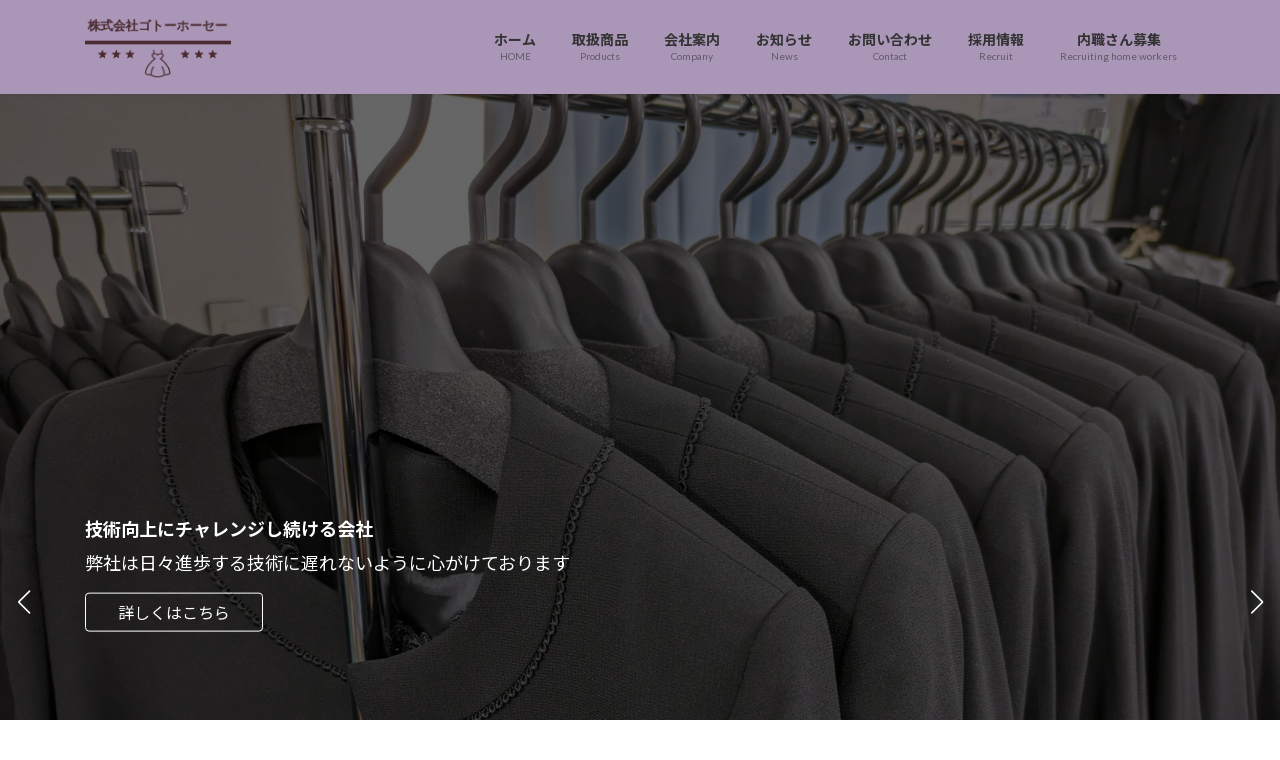

--- FILE ---
content_type: text/html; charset=UTF-8
request_url: https://goto-hs.net/
body_size: 28813
content:
<!DOCTYPE html>
<html lang="ja">
<head>
<meta charset="utf-8">
<meta http-equiv="X-UA-Compatible" content="IE=edge">
<meta name="viewport" content="width=device-width, initial-scale=1">

<title>株式会社ゴトーホーセー | 基礎を大切にする丁寧な服作り</title>
<meta name='robots' content='max-image-preview:large' />
<link rel='dns-prefetch' href='//www.googletagmanager.com' />
<link rel="alternate" type="application/rss+xml" title="株式会社ゴトーホーセー &raquo; フィード" href="https://goto-hs.net/feed/" />
<link rel="alternate" type="application/rss+xml" title="株式会社ゴトーホーセー &raquo; コメントフィード" href="https://goto-hs.net/comments/feed/" />
<meta name="description" content="基礎を大切にする丁寧な服作り" /><link rel='preload' id='vkExUnit_common_style-css-preload' href='https://goto-hs.net/wp-content/plugins/vk-all-in-one-expansion-unit/assets/css/vkExUnit_style.css?ver=9.99.1.0' as='style' onload="this.onload=null;this.rel='stylesheet'"/>
<link rel='stylesheet' id='vkExUnit_common_style-css' href='https://goto-hs.net/wp-content/plugins/vk-all-in-one-expansion-unit/assets/css/vkExUnit_style.css?ver=9.99.1.0' media='print' onload="this.media='all'; this.onload=null;">
<style id='vkExUnit_common_style-inline-css' type='text/css'>
.grecaptcha-badge{bottom: 85px !important;}
.veu_promotion-alert__content--text { border: 1px solid rgba(0,0,0,0.125); padding: 0.5em 1em; border-radius: var(--vk-size-radius); margin-bottom: var(--vk-margin-block-bottom); font-size: 0.875rem; } /* Alert Content部分に段落タグを入れた場合に最後の段落の余白を0にする */ .veu_promotion-alert__content--text p:last-of-type{ margin-bottom:0; margin-top: 0; }
:root {--ver_page_top_button_url:url(https://goto-hs.net/wp-content/plugins/vk-all-in-one-expansion-unit/assets/images/to-top-btn-icon.svg);}@font-face {font-weight: normal;font-style: normal;font-family: "vk_sns";src: url("https://goto-hs.net/wp-content/plugins/vk-all-in-one-expansion-unit/inc/sns/icons/fonts/vk_sns.eot?-bq20cj");src: url("https://goto-hs.net/wp-content/plugins/vk-all-in-one-expansion-unit/inc/sns/icons/fonts/vk_sns.eot?#iefix-bq20cj") format("embedded-opentype"),url("https://goto-hs.net/wp-content/plugins/vk-all-in-one-expansion-unit/inc/sns/icons/fonts/vk_sns.woff?-bq20cj") format("woff"),url("https://goto-hs.net/wp-content/plugins/vk-all-in-one-expansion-unit/inc/sns/icons/fonts/vk_sns.ttf?-bq20cj") format("truetype"),url("https://goto-hs.net/wp-content/plugins/vk-all-in-one-expansion-unit/inc/sns/icons/fonts/vk_sns.svg?-bq20cj#vk_sns") format("svg");}
</style>
<link rel='preload' id='wp-block-library-css-preload' href='https://goto-hs.net/wp-includes/css/dist/block-library/style.min.css?ver=6.1.9' as='style' onload="this.onload=null;this.rel='stylesheet'"/>
<link rel='stylesheet' id='wp-block-library-css' href='https://goto-hs.net/wp-includes/css/dist/block-library/style.min.css?ver=6.1.9' media='print' onload="this.media='all'; this.onload=null;">
<style id='wp-block-library-inline-css' type='text/css'>
.vk-cols--reverse{flex-direction:row-reverse}.vk-cols--hasbtn{margin-bottom:0}.vk-cols--hasbtn>.row>.vk_gridColumn_item,.vk-cols--hasbtn>.wp-block-column{position:relative;padding-bottom:3em}.vk-cols--hasbtn>.row>.vk_gridColumn_item>.wp-block-buttons,.vk-cols--hasbtn>.row>.vk_gridColumn_item>.vk_button,.vk-cols--hasbtn>.wp-block-column>.wp-block-buttons,.vk-cols--hasbtn>.wp-block-column>.vk_button{position:absolute;bottom:0;width:100%}.vk-cols--fit.wp-block-columns{gap:0}.vk-cols--fit.wp-block-columns,.vk-cols--fit.wp-block-columns:not(.is-not-stacked-on-mobile){margin-top:0;margin-bottom:0;justify-content:space-between}.vk-cols--fit.wp-block-columns>.wp-block-column *:last-child,.vk-cols--fit.wp-block-columns:not(.is-not-stacked-on-mobile)>.wp-block-column *:last-child{margin-bottom:0}.vk-cols--fit.wp-block-columns>.wp-block-column>.wp-block-cover,.vk-cols--fit.wp-block-columns:not(.is-not-stacked-on-mobile)>.wp-block-column>.wp-block-cover{margin-top:0}.vk-cols--fit.wp-block-columns.has-background,.vk-cols--fit.wp-block-columns:not(.is-not-stacked-on-mobile).has-background{padding:0}@media(max-width: 599px){.vk-cols--fit.wp-block-columns:not(.has-background)>.wp-block-column:not(.has-background),.vk-cols--fit.wp-block-columns:not(.is-not-stacked-on-mobile):not(.has-background)>.wp-block-column:not(.has-background){padding-left:0 !important;padding-right:0 !important}}@media(min-width: 782px){.vk-cols--fit.wp-block-columns .block-editor-block-list__block.wp-block-column:not(:first-child),.vk-cols--fit.wp-block-columns>.wp-block-column:not(:first-child),.vk-cols--fit.wp-block-columns:not(.is-not-stacked-on-mobile) .block-editor-block-list__block.wp-block-column:not(:first-child),.vk-cols--fit.wp-block-columns:not(.is-not-stacked-on-mobile)>.wp-block-column:not(:first-child){margin-left:0}}@media(min-width: 600px)and (max-width: 781px){.vk-cols--fit.wp-block-columns .wp-block-column:nth-child(2n),.vk-cols--fit.wp-block-columns:not(.is-not-stacked-on-mobile) .wp-block-column:nth-child(2n){margin-left:0}.vk-cols--fit.wp-block-columns .wp-block-column:not(:only-child),.vk-cols--fit.wp-block-columns:not(.is-not-stacked-on-mobile) .wp-block-column:not(:only-child){flex-basis:50% !important}}.vk-cols--fit--gap1.wp-block-columns{gap:1px}@media(min-width: 600px)and (max-width: 781px){.vk-cols--fit--gap1.wp-block-columns .wp-block-column:not(:only-child){flex-basis:calc(50% - 1px) !important}}.vk-cols--fit.vk-cols--grid>.block-editor-block-list__block,.vk-cols--fit.vk-cols--grid>.wp-block-column,.vk-cols--fit.vk-cols--grid:not(.is-not-stacked-on-mobile)>.block-editor-block-list__block,.vk-cols--fit.vk-cols--grid:not(.is-not-stacked-on-mobile)>.wp-block-column{flex-basis:50%;box-sizing:border-box}@media(max-width: 599px){.vk-cols--fit.vk-cols--grid.vk-cols--grid--alignfull>.wp-block-column:nth-child(2)>.wp-block-cover,.vk-cols--fit.vk-cols--grid:not(.is-not-stacked-on-mobile).vk-cols--grid--alignfull>.wp-block-column:nth-child(2)>.wp-block-cover{width:100vw;margin-right:calc((100% - 100vw)/2);margin-left:calc((100% - 100vw)/2)}}@media(min-width: 600px){.vk-cols--fit.vk-cols--grid.vk-cols--grid--alignfull>.wp-block-column:nth-child(2)>.wp-block-cover,.vk-cols--fit.vk-cols--grid:not(.is-not-stacked-on-mobile).vk-cols--grid--alignfull>.wp-block-column:nth-child(2)>.wp-block-cover{margin-right:calc(100% - 50vw);width:50vw}}@media(min-width: 600px){.vk-cols--fit.vk-cols--grid.vk-cols--grid--alignfull.vk-cols--reverse>.wp-block-column,.vk-cols--fit.vk-cols--grid:not(.is-not-stacked-on-mobile).vk-cols--grid--alignfull.vk-cols--reverse>.wp-block-column{margin-left:0;margin-right:0}.vk-cols--fit.vk-cols--grid.vk-cols--grid--alignfull.vk-cols--reverse>.wp-block-column:nth-child(2)>.wp-block-cover,.vk-cols--fit.vk-cols--grid:not(.is-not-stacked-on-mobile).vk-cols--grid--alignfull.vk-cols--reverse>.wp-block-column:nth-child(2)>.wp-block-cover{margin-left:calc(100% - 50vw)}}.vk-cols--menu h2,.vk-cols--menu h3,.vk-cols--menu h4,.vk-cols--menu h5{margin-bottom:.2em;text-shadow:#000 0 0 10px}.vk-cols--menu h2:first-child,.vk-cols--menu h3:first-child,.vk-cols--menu h4:first-child,.vk-cols--menu h5:first-child{margin-top:0}.vk-cols--menu p{margin-bottom:1rem;text-shadow:#000 0 0 10px}.vk-cols--menu .wp-block-cover__inner-container:last-child{margin-bottom:0}.vk-cols--fitbnrs .wp-block-column .wp-block-cover:hover img{filter:unset}.vk-cols--fitbnrs .wp-block-column .wp-block-cover:hover{background-color:unset}.vk-cols--fitbnrs .wp-block-column .wp-block-cover:hover .wp-block-cover__image-background{filter:unset !important}.vk-cols--fitbnrs .wp-block-cover__inner-container{position:absolute;height:100%;width:100%}.vk-cols--fitbnrs .vk_button{height:100%;margin:0}.vk-cols--fitbnrs .vk_button .vk_button_btn,.vk-cols--fitbnrs .vk_button .btn{height:100%;width:100%;border:none;box-shadow:none;background-color:unset !important;transition:unset}.vk-cols--fitbnrs .vk_button .vk_button_btn:hover,.vk-cols--fitbnrs .vk_button .btn:hover{transition:unset}.vk-cols--fitbnrs .vk_button .vk_button_btn:after,.vk-cols--fitbnrs .vk_button .btn:after{border:none}.vk-cols--fitbnrs .vk_button .vk_button_link_txt{width:100%;position:absolute;top:50%;left:50%;transform:translateY(-50%) translateX(-50%);font-size:2rem;text-shadow:#000 0 0 10px}.vk-cols--fitbnrs .vk_button .vk_button_link_subCaption{width:100%;position:absolute;top:calc(50% + 2.2em);left:50%;transform:translateY(-50%) translateX(-50%);text-shadow:#000 0 0 10px}@media(min-width: 992px){.vk-cols--media.wp-block-columns{gap:3rem}}.vk-fit-map figure{margin-bottom:0}.vk-fit-map iframe{position:relative;margin-bottom:0;display:block;max-height:400px;width:100vw}.vk-fit-map:is(.alignfull,.alignwide) div{max-width:100%}.vk-table--th--width25 :where(tr>*:first-child){width:25%}.vk-table--th--width30 :where(tr>*:first-child){width:30%}.vk-table--th--width35 :where(tr>*:first-child){width:35%}.vk-table--th--width40 :where(tr>*:first-child){width:40%}.vk-table--th--bg-bright :where(tr>*:first-child){background-color:var(--wp--preset--color--bg-secondary, rgba(0, 0, 0, 0.05))}@media(max-width: 599px){.vk-table--mobile-block :is(th,td){width:100%;display:block}.vk-table--mobile-block.wp-block-table table :is(th,td){border-top:none}}.vk-table--width--th25 :where(tr>*:first-child){width:25%}.vk-table--width--th30 :where(tr>*:first-child){width:30%}.vk-table--width--th35 :where(tr>*:first-child){width:35%}.vk-table--width--th40 :where(tr>*:first-child){width:40%}.no-margin{margin:0}@media(max-width: 599px){.wp-block-image.vk-aligncenter--mobile>.alignright{float:none;margin-left:auto;margin-right:auto}.vk-no-padding-horizontal--mobile{padding-left:0 !important;padding-right:0 !important}}
/* VK Color Palettes */:root{ --wp--preset--color--vk-color-primary:#3461ac}/* --vk-color-primary is deprecated. */:root{ --vk-color-primary: var(--wp--preset--color--vk-color-primary);}:root{ --wp--preset--color--vk-color-primary-dark:#2a4e8a}/* --vk-color-primary-dark is deprecated. */:root{ --vk-color-primary-dark: var(--wp--preset--color--vk-color-primary-dark);}:root{ --wp--preset--color--vk-color-primary-vivid:#396bbd}/* --vk-color-primary-vivid is deprecated. */:root{ --vk-color-primary-vivid: var(--wp--preset--color--vk-color-primary-vivid);}
</style>
<style id='vk-swiper-style-css' type='text/css'>@font-face{font-family:swiper-icons;src:url('[data-uri]');font-weight:400;font-style:normal}:root{--swiper-theme-color:#007aff}:host{position:relative;display:block;margin-left:auto;margin-right:auto;z-index:1}.swiper{margin-left:auto;margin-right:auto;position:relative;overflow:hidden;list-style:none;padding:0;z-index:1;display:block}.swiper-vertical>.swiper-wrapper{flex-direction:column}.swiper-wrapper{position:relative;width:100%;height:100%;z-index:1;display:flex;transition-property:transform;transition-timing-function:var(--swiper-wrapper-transition-timing-function,initial);box-sizing:content-box}.swiper-android .swiper-slide,.swiper-ios .swiper-slide,.swiper-wrapper{transform:translate3d(0px,0,0)}.swiper-horizontal{touch-action:pan-y}.swiper-vertical{touch-action:pan-x}.swiper-slide{flex-shrink:0;width:100%;height:100%;position:relative;transition-property:transform;display:block}.swiper-slide-invisible-blank{visibility:hidden}.swiper-autoheight,.swiper-autoheight .swiper-slide{height:auto}.swiper-autoheight .swiper-wrapper{align-items:flex-start;transition-property:transform,height}.swiper-backface-hidden .swiper-slide{transform:translateZ(0);-webkit-backface-visibility:hidden;backface-visibility:hidden}.swiper-3d.swiper-css-mode .swiper-wrapper{perspective:1200px}.swiper-3d .swiper-wrapper{transform-style:preserve-3d}.swiper-3d{perspective:1200px}.swiper-3d .swiper-cube-shadow,.swiper-3d .swiper-slide{transform-style:preserve-3d}.swiper-css-mode>.swiper-wrapper{overflow:auto;scrollbar-width:none;-ms-overflow-style:none}.swiper-css-mode>.swiper-wrapper::-webkit-scrollbar{display:none}.swiper-css-mode>.swiper-wrapper>.swiper-slide{scroll-snap-align:start start}.swiper-css-mode.swiper-horizontal>.swiper-wrapper{scroll-snap-type:x mandatory}.swiper-css-mode.swiper-vertical>.swiper-wrapper{scroll-snap-type:y mandatory}.swiper-css-mode.swiper-free-mode>.swiper-wrapper{scroll-snap-type:none}.swiper-css-mode.swiper-free-mode>.swiper-wrapper>.swiper-slide{scroll-snap-align:none}.swiper-css-mode.swiper-centered>.swiper-wrapper::before{content:'';flex-shrink:0;order:9999}.swiper-css-mode.swiper-centered>.swiper-wrapper>.swiper-slide{scroll-snap-align:center center;scroll-snap-stop:always}.swiper-css-mode.swiper-centered.swiper-horizontal>.swiper-wrapper>.swiper-slide:first-child{margin-inline-start:var(--swiper-centered-offset-before)}.swiper-css-mode.swiper-centered.swiper-horizontal>.swiper-wrapper::before{height:100%;min-height:1px;width:var(--swiper-centered-offset-after)}.swiper-css-mode.swiper-centered.swiper-vertical>.swiper-wrapper>.swiper-slide:first-child{margin-block-start:var(--swiper-centered-offset-before)}.swiper-css-mode.swiper-centered.swiper-vertical>.swiper-wrapper::before{width:100%;min-width:1px;height:var(--swiper-centered-offset-after)}.swiper-3d .swiper-slide-shadow,.swiper-3d .swiper-slide-shadow-bottom,.swiper-3d .swiper-slide-shadow-left,.swiper-3d .swiper-slide-shadow-right,.swiper-3d .swiper-slide-shadow-top{position:absolute;left:0;top:0;width:100%;height:100%;pointer-events:none;z-index:10}.swiper-3d .swiper-slide-shadow{background:rgba(0,0,0,.15)}.swiper-3d .swiper-slide-shadow-left{background-image:linear-gradient(to left,rgba(0,0,0,.5),rgba(0,0,0,0))}.swiper-3d .swiper-slide-shadow-right{background-image:linear-gradient(to right,rgba(0,0,0,.5),rgba(0,0,0,0))}.swiper-3d .swiper-slide-shadow-top{background-image:linear-gradient(to top,rgba(0,0,0,.5),rgba(0,0,0,0))}.swiper-3d .swiper-slide-shadow-bottom{background-image:linear-gradient(to bottom,rgba(0,0,0,.5),rgba(0,0,0,0))}.swiper-lazy-preloader{width:42px;height:42px;position:absolute;left:50%;top:50%;margin-left:-21px;margin-top:-21px;z-index:10;transform-origin:50%;box-sizing:border-box;border:4px solid var(--swiper-preloader-color,var(--swiper-theme-color));border-radius:50%;border-top-color:transparent}.swiper-watch-progress .swiper-slide-visible .swiper-lazy-preloader,.swiper:not(.swiper-watch-progress) .swiper-lazy-preloader{animation:swiper-preloader-spin 1s infinite linear}.swiper-lazy-preloader-white{--swiper-preloader-color:#fff}.swiper-lazy-preloader-black{--swiper-preloader-color:#000}@keyframes swiper-preloader-spin{0%{transform:rotate(0deg)}100%{transform:rotate(360deg)}}.swiper-virtual .swiper-slide{-webkit-backface-visibility:hidden;transform:translateZ(0)}.swiper-virtual.swiper-css-mode .swiper-wrapper::after{content:'';position:absolute;left:0;top:0;pointer-events:none}.swiper-virtual.swiper-css-mode.swiper-horizontal .swiper-wrapper::after{height:1px;width:var(--swiper-virtual-size)}.swiper-virtual.swiper-css-mode.swiper-vertical .swiper-wrapper::after{width:1px;height:var(--swiper-virtual-size)}:root{--swiper-navigation-size:44px}.swiper-button-next,.swiper-button-prev{position:absolute;top:var(--swiper-navigation-top-offset,50%);width:calc(var(--swiper-navigation-size)/44 * 27);height:var(--swiper-navigation-size);margin-top:calc(0px - (var(--swiper-navigation-size)/2));z-index:10;cursor:pointer;display:flex;align-items:center;justify-content:center;color:var(--swiper-navigation-color,var(--swiper-theme-color))}.swiper-button-next.swiper-button-disabled,.swiper-button-prev.swiper-button-disabled{opacity:.35;cursor:auto;pointer-events:none}.swiper-button-next.swiper-button-hidden,.swiper-button-prev.swiper-button-hidden{opacity:0;cursor:auto;pointer-events:none}.swiper-navigation-disabled .swiper-button-next,.swiper-navigation-disabled .swiper-button-prev{display:none!important}.swiper-button-next svg,.swiper-button-prev svg{width:100%;height:100%;object-fit:contain;transform-origin:center}.swiper-rtl .swiper-button-next svg,.swiper-rtl .swiper-button-prev svg{transform:rotate(180deg)}.swiper-button-prev,.swiper-rtl .swiper-button-next{left:var(--swiper-navigation-sides-offset,10px);right:auto}.swiper-button-next,.swiper-rtl .swiper-button-prev{right:var(--swiper-navigation-sides-offset,10px);left:auto}.swiper-button-lock{display:none}.swiper-button-next:after,.swiper-button-prev:after{font-family:swiper-icons;font-size:var(--swiper-navigation-size);text-transform:none!important;letter-spacing:0;font-variant:initial;line-height:1}.swiper-button-prev:after,.swiper-rtl .swiper-button-next:after{content:'prev'}.swiper-button-next,.swiper-rtl .swiper-button-prev{right:var(--swiper-navigation-sides-offset,10px);left:auto}.swiper-button-next:after,.swiper-rtl .swiper-button-prev:after{content:'next'}.swiper-pagination{position:absolute;text-align:center;transition:.3s opacity;transform:translate3d(0,0,0);z-index:10}.swiper-pagination.swiper-pagination-hidden{opacity:0}.swiper-pagination-disabled>.swiper-pagination,.swiper-pagination.swiper-pagination-disabled{display:none!important}.swiper-horizontal>.swiper-pagination-bullets,.swiper-pagination-bullets.swiper-pagination-horizontal,.swiper-pagination-custom,.swiper-pagination-fraction{bottom:var(--swiper-pagination-bottom,8px);top:var(--swiper-pagination-top,auto);left:0;width:100%}.swiper-pagination-bullets-dynamic{overflow:hidden;font-size:0}.swiper-pagination-bullets-dynamic .swiper-pagination-bullet{transform:scale(.33);position:relative}.swiper-pagination-bullets-dynamic .swiper-pagination-bullet-active{transform:scale(1)}.swiper-pagination-bullets-dynamic .swiper-pagination-bullet-active-main{transform:scale(1)}.swiper-pagination-bullets-dynamic .swiper-pagination-bullet-active-prev{transform:scale(.66)}.swiper-pagination-bullets-dynamic .swiper-pagination-bullet-active-prev-prev{transform:scale(.33)}.swiper-pagination-bullets-dynamic .swiper-pagination-bullet-active-next{transform:scale(.66)}.swiper-pagination-bullets-dynamic .swiper-pagination-bullet-active-next-next{transform:scale(.33)}.swiper-pagination-bullet{width:var(--swiper-pagination-bullet-width,var(--swiper-pagination-bullet-size,8px));height:var(--swiper-pagination-bullet-height,var(--swiper-pagination-bullet-size,8px));display:inline-block;border-radius:var(--swiper-pagination-bullet-border-radius,50%);background:var(--swiper-pagination-bullet-inactive-color,#000);opacity:var(--swiper-pagination-bullet-inactive-opacity,.2)}button.swiper-pagination-bullet{border:none;margin:0;padding:0;box-shadow:none;-webkit-appearance:none;appearance:none}.swiper-pagination-clickable .swiper-pagination-bullet{cursor:pointer}.swiper-pagination-bullet:only-child{display:none!important}.swiper-pagination-bullet-active{opacity:var(--swiper-pagination-bullet-opacity,1);background:var(--swiper-pagination-color,var(--swiper-theme-color))}.swiper-pagination-vertical.swiper-pagination-bullets,.swiper-vertical>.swiper-pagination-bullets{right:var(--swiper-pagination-right,8px);left:var(--swiper-pagination-left,auto);top:50%;transform:translate3d(0px,-50%,0)}.swiper-pagination-vertical.swiper-pagination-bullets .swiper-pagination-bullet,.swiper-vertical>.swiper-pagination-bullets .swiper-pagination-bullet{margin:var(--swiper-pagination-bullet-vertical-gap,6px) 0;display:block}.swiper-pagination-vertical.swiper-pagination-bullets.swiper-pagination-bullets-dynamic,.swiper-vertical>.swiper-pagination-bullets.swiper-pagination-bullets-dynamic{top:50%;transform:translateY(-50%);width:8px}.swiper-pagination-vertical.swiper-pagination-bullets.swiper-pagination-bullets-dynamic .swiper-pagination-bullet,.swiper-vertical>.swiper-pagination-bullets.swiper-pagination-bullets-dynamic .swiper-pagination-bullet{display:inline-block;transition:.2s transform,.2s top}.swiper-horizontal>.swiper-pagination-bullets .swiper-pagination-bullet,.swiper-pagination-horizontal.swiper-pagination-bullets .swiper-pagination-bullet{margin:0 var(--swiper-pagination-bullet-horizontal-gap,4px)}.swiper-horizontal>.swiper-pagination-bullets.swiper-pagination-bullets-dynamic,.swiper-pagination-horizontal.swiper-pagination-bullets.swiper-pagination-bullets-dynamic{left:50%;transform:translateX(-50%);white-space:nowrap}.swiper-horizontal>.swiper-pagination-bullets.swiper-pagination-bullets-dynamic .swiper-pagination-bullet,.swiper-pagination-horizontal.swiper-pagination-bullets.swiper-pagination-bullets-dynamic .swiper-pagination-bullet{transition:.2s transform,.2s left}.swiper-horizontal.swiper-rtl>.swiper-pagination-bullets-dynamic .swiper-pagination-bullet{transition:.2s transform,.2s right}.swiper-pagination-fraction{color:var(--swiper-pagination-fraction-color,inherit)}.swiper-pagination-progressbar{background:var(--swiper-pagination-progressbar-bg-color,rgba(0,0,0,.25));position:absolute}.swiper-pagination-progressbar .swiper-pagination-progressbar-fill{background:var(--swiper-pagination-color,var(--swiper-theme-color));position:absolute;left:0;top:0;width:100%;height:100%;transform:scale(0);transform-origin:left top}.swiper-rtl .swiper-pagination-progressbar .swiper-pagination-progressbar-fill{transform-origin:right top}.swiper-horizontal>.swiper-pagination-progressbar,.swiper-pagination-progressbar.swiper-pagination-horizontal,.swiper-pagination-progressbar.swiper-pagination-vertical.swiper-pagination-progressbar-opposite,.swiper-vertical>.swiper-pagination-progressbar.swiper-pagination-progressbar-opposite{width:100%;height:var(--swiper-pagination-progressbar-size,4px);left:0;top:0}.swiper-horizontal>.swiper-pagination-progressbar.swiper-pagination-progressbar-opposite,.swiper-pagination-progressbar.swiper-pagination-horizontal.swiper-pagination-progressbar-opposite,.swiper-pagination-progressbar.swiper-pagination-vertical,.swiper-vertical>.swiper-pagination-progressbar{width:var(--swiper-pagination-progressbar-size,4px);height:100%;left:0;top:0}.swiper-pagination-lock{display:none}.swiper-scrollbar{border-radius:var(--swiper-scrollbar-border-radius,10px);position:relative;touch-action:none;background:var(--swiper-scrollbar-bg-color,rgba(0,0,0,.1))}.swiper-scrollbar-disabled>.swiper-scrollbar,.swiper-scrollbar.swiper-scrollbar-disabled{display:none!important}.swiper-horizontal>.swiper-scrollbar,.swiper-scrollbar.swiper-scrollbar-horizontal{position:absolute;left:var(--swiper-scrollbar-sides-offset,1%);bottom:var(--swiper-scrollbar-bottom,4px);top:var(--swiper-scrollbar-top,auto);z-index:50;height:var(--swiper-scrollbar-size,4px);width:calc(100% - 2 * var(--swiper-scrollbar-sides-offset,1%))}.swiper-scrollbar.swiper-scrollbar-vertical,.swiper-vertical>.swiper-scrollbar{position:absolute;left:var(--swiper-scrollbar-left,auto);right:var(--swiper-scrollbar-right,4px);top:var(--swiper-scrollbar-sides-offset,1%);z-index:50;width:var(--swiper-scrollbar-size,4px);height:calc(100% - 2 * var(--swiper-scrollbar-sides-offset,1%))}.swiper-scrollbar-drag{height:100%;width:100%;position:relative;background:var(--swiper-scrollbar-drag-bg-color,rgba(0,0,0,.5));border-radius:var(--swiper-scrollbar-border-radius,10px);left:0;top:0}.swiper-scrollbar-cursor-drag{cursor:move}.swiper-scrollbar-lock{display:none}.swiper-zoom-container{width:100%;height:100%;display:flex;justify-content:center;align-items:center;text-align:center}.swiper-zoom-container>canvas,.swiper-zoom-container>img,.swiper-zoom-container>svg{max-width:100%;max-height:100%;object-fit:contain}.swiper-slide-zoomed{cursor:move;touch-action:none}.swiper .swiper-notification{position:absolute;left:0;top:0;pointer-events:none;opacity:0;z-index:-1000}.swiper-free-mode>.swiper-wrapper{transition-timing-function:ease-out;margin:0 auto}.swiper-grid>.swiper-wrapper{flex-wrap:wrap}.swiper-grid-column>.swiper-wrapper{flex-wrap:wrap;flex-direction:column}.swiper-fade.swiper-free-mode .swiper-slide{transition-timing-function:ease-out}.swiper-fade .swiper-slide{pointer-events:none;transition-property:opacity}.swiper-fade .swiper-slide .swiper-slide{pointer-events:none}.swiper-fade .swiper-slide-active{pointer-events:auto}.swiper-fade .swiper-slide-active .swiper-slide-active{pointer-events:auto}.swiper-cube{overflow:visible}.swiper-cube .swiper-slide{pointer-events:none;-webkit-backface-visibility:hidden;backface-visibility:hidden;z-index:1;visibility:hidden;transform-origin:0 0;width:100%;height:100%}.swiper-cube .swiper-slide .swiper-slide{pointer-events:none}.swiper-cube.swiper-rtl .swiper-slide{transform-origin:100% 0}.swiper-cube .swiper-slide-active,.swiper-cube .swiper-slide-active .swiper-slide-active{pointer-events:auto}.swiper-cube .swiper-slide-active,.swiper-cube .swiper-slide-next,.swiper-cube .swiper-slide-prev{pointer-events:auto;visibility:visible}.swiper-cube .swiper-cube-shadow{position:absolute;left:0;bottom:0px;width:100%;height:100%;opacity:.6;z-index:0}.swiper-cube .swiper-cube-shadow:before{content:'';background:#000;position:absolute;left:0;top:0;bottom:0;right:0;filter:blur(50px)}.swiper-cube .swiper-slide-next+.swiper-slide{pointer-events:auto;visibility:visible}.swiper-cube .swiper-slide-shadow-cube.swiper-slide-shadow-bottom,.swiper-cube .swiper-slide-shadow-cube.swiper-slide-shadow-left,.swiper-cube .swiper-slide-shadow-cube.swiper-slide-shadow-right,.swiper-cube .swiper-slide-shadow-cube.swiper-slide-shadow-top{z-index:0;-webkit-backface-visibility:hidden;backface-visibility:hidden}.swiper-flip{overflow:visible}.swiper-flip .swiper-slide{pointer-events:none;-webkit-backface-visibility:hidden;backface-visibility:hidden;z-index:1}.swiper-flip .swiper-slide .swiper-slide{pointer-events:none}.swiper-flip .swiper-slide-active,.swiper-flip .swiper-slide-active .swiper-slide-active{pointer-events:auto}.swiper-flip .swiper-slide-shadow-flip.swiper-slide-shadow-bottom,.swiper-flip .swiper-slide-shadow-flip.swiper-slide-shadow-left,.swiper-flip .swiper-slide-shadow-flip.swiper-slide-shadow-right,.swiper-flip .swiper-slide-shadow-flip.swiper-slide-shadow-top{z-index:0;-webkit-backface-visibility:hidden;backface-visibility:hidden}.swiper-creative .swiper-slide{-webkit-backface-visibility:hidden;backface-visibility:hidden;overflow:hidden;transition-property:transform,opacity,height}.swiper-cards{overflow:visible}.swiper-cards .swiper-slide{transform-origin:center bottom;-webkit-backface-visibility:hidden;backface-visibility:hidden;overflow:hidden}</style>
<link rel='preload' id='vk-blocks/slider-css-preload' href='https://goto-hs.net/wp-content/plugins/vk-blocks/build/slider/style.css?ver=1.69.1.2' as='style' onload="this.onload=null;this.rel='stylesheet'"/>
<link rel='stylesheet' id='vk-blocks/slider-css' href='https://goto-hs.net/wp-content/plugins/vk-blocks/build/slider/style.css?ver=1.69.1.2' media='print' onload="this.media='all'; this.onload=null;">
<link rel='preload' id='classic-theme-styles-css-preload' href='https://goto-hs.net/wp-includes/css/classic-themes.min.css?ver=1' as='style' onload="this.onload=null;this.rel='stylesheet'"/>
<link rel='stylesheet' id='classic-theme-styles-css' href='https://goto-hs.net/wp-includes/css/classic-themes.min.css?ver=1' media='print' onload="this.media='all'; this.onload=null;">
<style id='global-styles-inline-css' type='text/css'>
body{--wp--preset--color--black: #000000;--wp--preset--color--cyan-bluish-gray: #abb8c3;--wp--preset--color--white: #ffffff;--wp--preset--color--pale-pink: #f78da7;--wp--preset--color--vivid-red: #cf2e2e;--wp--preset--color--luminous-vivid-orange: #ff6900;--wp--preset--color--luminous-vivid-amber: #fcb900;--wp--preset--color--light-green-cyan: #7bdcb5;--wp--preset--color--vivid-green-cyan: #00d084;--wp--preset--color--pale-cyan-blue: #8ed1fc;--wp--preset--color--vivid-cyan-blue: #0693e3;--wp--preset--color--vivid-purple: #9b51e0;--wp--preset--color--vk-color-primary: #3461ac;--wp--preset--color--vk-color-primary-dark: #2a4e8a;--wp--preset--color--vk-color-primary-vivid: #396bbd;--wp--preset--gradient--vivid-cyan-blue-to-vivid-purple: linear-gradient(135deg,rgba(6,147,227,1) 0%,rgb(155,81,224) 100%);--wp--preset--gradient--light-green-cyan-to-vivid-green-cyan: linear-gradient(135deg,rgb(122,220,180) 0%,rgb(0,208,130) 100%);--wp--preset--gradient--luminous-vivid-amber-to-luminous-vivid-orange: linear-gradient(135deg,rgba(252,185,0,1) 0%,rgba(255,105,0,1) 100%);--wp--preset--gradient--luminous-vivid-orange-to-vivid-red: linear-gradient(135deg,rgba(255,105,0,1) 0%,rgb(207,46,46) 100%);--wp--preset--gradient--very-light-gray-to-cyan-bluish-gray: linear-gradient(135deg,rgb(238,238,238) 0%,rgb(169,184,195) 100%);--wp--preset--gradient--cool-to-warm-spectrum: linear-gradient(135deg,rgb(74,234,220) 0%,rgb(151,120,209) 20%,rgb(207,42,186) 40%,rgb(238,44,130) 60%,rgb(251,105,98) 80%,rgb(254,248,76) 100%);--wp--preset--gradient--blush-light-purple: linear-gradient(135deg,rgb(255,206,236) 0%,rgb(152,150,240) 100%);--wp--preset--gradient--blush-bordeaux: linear-gradient(135deg,rgb(254,205,165) 0%,rgb(254,45,45) 50%,rgb(107,0,62) 100%);--wp--preset--gradient--luminous-dusk: linear-gradient(135deg,rgb(255,203,112) 0%,rgb(199,81,192) 50%,rgb(65,88,208) 100%);--wp--preset--gradient--pale-ocean: linear-gradient(135deg,rgb(255,245,203) 0%,rgb(182,227,212) 50%,rgb(51,167,181) 100%);--wp--preset--gradient--electric-grass: linear-gradient(135deg,rgb(202,248,128) 0%,rgb(113,206,126) 100%);--wp--preset--gradient--midnight: linear-gradient(135deg,rgb(2,3,129) 0%,rgb(40,116,252) 100%);--wp--preset--gradient--vivid-green-cyan-to-vivid-cyan-blue: linear-gradient(135deg,rgba(0,208,132,1) 0%,rgba(6,147,227,1) 100%);--wp--preset--duotone--dark-grayscale: url('#wp-duotone-dark-grayscale');--wp--preset--duotone--grayscale: url('#wp-duotone-grayscale');--wp--preset--duotone--purple-yellow: url('#wp-duotone-purple-yellow');--wp--preset--duotone--blue-red: url('#wp-duotone-blue-red');--wp--preset--duotone--midnight: url('#wp-duotone-midnight');--wp--preset--duotone--magenta-yellow: url('#wp-duotone-magenta-yellow');--wp--preset--duotone--purple-green: url('#wp-duotone-purple-green');--wp--preset--duotone--blue-orange: url('#wp-duotone-blue-orange');--wp--preset--font-size--small: 14px;--wp--preset--font-size--medium: 20px;--wp--preset--font-size--large: 24px;--wp--preset--font-size--x-large: 42px;--wp--preset--font-size--regular: 16px;--wp--preset--font-size--huge: 36px;--wp--preset--spacing--20: 0.44rem;--wp--preset--spacing--30: 0.67rem;--wp--preset--spacing--40: 1rem;--wp--preset--spacing--50: 1.5rem;--wp--preset--spacing--60: 2.25rem;--wp--preset--spacing--70: 3.38rem;--wp--preset--spacing--80: 5.06rem;}:where(.is-layout-flex){gap: 0.5em;}body .is-layout-flow > .alignleft{float: left;margin-inline-start: 0;margin-inline-end: 2em;}body .is-layout-flow > .alignright{float: right;margin-inline-start: 2em;margin-inline-end: 0;}body .is-layout-flow > .aligncenter{margin-left: auto !important;margin-right: auto !important;}body .is-layout-constrained > .alignleft{float: left;margin-inline-start: 0;margin-inline-end: 2em;}body .is-layout-constrained > .alignright{float: right;margin-inline-start: 2em;margin-inline-end: 0;}body .is-layout-constrained > .aligncenter{margin-left: auto !important;margin-right: auto !important;}body .is-layout-constrained > :where(:not(.alignleft):not(.alignright):not(.alignfull)){max-width: var(--wp--style--global--content-size);margin-left: auto !important;margin-right: auto !important;}body .is-layout-constrained > .alignwide{max-width: var(--wp--style--global--wide-size);}body .is-layout-flex{display: flex;}body .is-layout-flex{flex-wrap: wrap;align-items: center;}body .is-layout-flex > *{margin: 0;}:where(.wp-block-columns.is-layout-flex){gap: 2em;}.has-black-color{color: var(--wp--preset--color--black) !important;}.has-cyan-bluish-gray-color{color: var(--wp--preset--color--cyan-bluish-gray) !important;}.has-white-color{color: var(--wp--preset--color--white) !important;}.has-pale-pink-color{color: var(--wp--preset--color--pale-pink) !important;}.has-vivid-red-color{color: var(--wp--preset--color--vivid-red) !important;}.has-luminous-vivid-orange-color{color: var(--wp--preset--color--luminous-vivid-orange) !important;}.has-luminous-vivid-amber-color{color: var(--wp--preset--color--luminous-vivid-amber) !important;}.has-light-green-cyan-color{color: var(--wp--preset--color--light-green-cyan) !important;}.has-vivid-green-cyan-color{color: var(--wp--preset--color--vivid-green-cyan) !important;}.has-pale-cyan-blue-color{color: var(--wp--preset--color--pale-cyan-blue) !important;}.has-vivid-cyan-blue-color{color: var(--wp--preset--color--vivid-cyan-blue) !important;}.has-vivid-purple-color{color: var(--wp--preset--color--vivid-purple) !important;}.has-vk-color-primary-color{color: var(--wp--preset--color--vk-color-primary) !important;}.has-vk-color-primary-dark-color{color: var(--wp--preset--color--vk-color-primary-dark) !important;}.has-vk-color-primary-vivid-color{color: var(--wp--preset--color--vk-color-primary-vivid) !important;}.has-black-background-color{background-color: var(--wp--preset--color--black) !important;}.has-cyan-bluish-gray-background-color{background-color: var(--wp--preset--color--cyan-bluish-gray) !important;}.has-white-background-color{background-color: var(--wp--preset--color--white) !important;}.has-pale-pink-background-color{background-color: var(--wp--preset--color--pale-pink) !important;}.has-vivid-red-background-color{background-color: var(--wp--preset--color--vivid-red) !important;}.has-luminous-vivid-orange-background-color{background-color: var(--wp--preset--color--luminous-vivid-orange) !important;}.has-luminous-vivid-amber-background-color{background-color: var(--wp--preset--color--luminous-vivid-amber) !important;}.has-light-green-cyan-background-color{background-color: var(--wp--preset--color--light-green-cyan) !important;}.has-vivid-green-cyan-background-color{background-color: var(--wp--preset--color--vivid-green-cyan) !important;}.has-pale-cyan-blue-background-color{background-color: var(--wp--preset--color--pale-cyan-blue) !important;}.has-vivid-cyan-blue-background-color{background-color: var(--wp--preset--color--vivid-cyan-blue) !important;}.has-vivid-purple-background-color{background-color: var(--wp--preset--color--vivid-purple) !important;}.has-vk-color-primary-background-color{background-color: var(--wp--preset--color--vk-color-primary) !important;}.has-vk-color-primary-dark-background-color{background-color: var(--wp--preset--color--vk-color-primary-dark) !important;}.has-vk-color-primary-vivid-background-color{background-color: var(--wp--preset--color--vk-color-primary-vivid) !important;}.has-black-border-color{border-color: var(--wp--preset--color--black) !important;}.has-cyan-bluish-gray-border-color{border-color: var(--wp--preset--color--cyan-bluish-gray) !important;}.has-white-border-color{border-color: var(--wp--preset--color--white) !important;}.has-pale-pink-border-color{border-color: var(--wp--preset--color--pale-pink) !important;}.has-vivid-red-border-color{border-color: var(--wp--preset--color--vivid-red) !important;}.has-luminous-vivid-orange-border-color{border-color: var(--wp--preset--color--luminous-vivid-orange) !important;}.has-luminous-vivid-amber-border-color{border-color: var(--wp--preset--color--luminous-vivid-amber) !important;}.has-light-green-cyan-border-color{border-color: var(--wp--preset--color--light-green-cyan) !important;}.has-vivid-green-cyan-border-color{border-color: var(--wp--preset--color--vivid-green-cyan) !important;}.has-pale-cyan-blue-border-color{border-color: var(--wp--preset--color--pale-cyan-blue) !important;}.has-vivid-cyan-blue-border-color{border-color: var(--wp--preset--color--vivid-cyan-blue) !important;}.has-vivid-purple-border-color{border-color: var(--wp--preset--color--vivid-purple) !important;}.has-vk-color-primary-border-color{border-color: var(--wp--preset--color--vk-color-primary) !important;}.has-vk-color-primary-dark-border-color{border-color: var(--wp--preset--color--vk-color-primary-dark) !important;}.has-vk-color-primary-vivid-border-color{border-color: var(--wp--preset--color--vk-color-primary-vivid) !important;}.has-vivid-cyan-blue-to-vivid-purple-gradient-background{background: var(--wp--preset--gradient--vivid-cyan-blue-to-vivid-purple) !important;}.has-light-green-cyan-to-vivid-green-cyan-gradient-background{background: var(--wp--preset--gradient--light-green-cyan-to-vivid-green-cyan) !important;}.has-luminous-vivid-amber-to-luminous-vivid-orange-gradient-background{background: var(--wp--preset--gradient--luminous-vivid-amber-to-luminous-vivid-orange) !important;}.has-luminous-vivid-orange-to-vivid-red-gradient-background{background: var(--wp--preset--gradient--luminous-vivid-orange-to-vivid-red) !important;}.has-very-light-gray-to-cyan-bluish-gray-gradient-background{background: var(--wp--preset--gradient--very-light-gray-to-cyan-bluish-gray) !important;}.has-cool-to-warm-spectrum-gradient-background{background: var(--wp--preset--gradient--cool-to-warm-spectrum) !important;}.has-blush-light-purple-gradient-background{background: var(--wp--preset--gradient--blush-light-purple) !important;}.has-blush-bordeaux-gradient-background{background: var(--wp--preset--gradient--blush-bordeaux) !important;}.has-luminous-dusk-gradient-background{background: var(--wp--preset--gradient--luminous-dusk) !important;}.has-pale-ocean-gradient-background{background: var(--wp--preset--gradient--pale-ocean) !important;}.has-electric-grass-gradient-background{background: var(--wp--preset--gradient--electric-grass) !important;}.has-midnight-gradient-background{background: var(--wp--preset--gradient--midnight) !important;}.has-small-font-size{font-size: var(--wp--preset--font-size--small) !important;}.has-medium-font-size{font-size: var(--wp--preset--font-size--medium) !important;}.has-large-font-size{font-size: var(--wp--preset--font-size--large) !important;}.has-x-large-font-size{font-size: var(--wp--preset--font-size--x-large) !important;}
.wp-block-navigation a:where(:not(.wp-element-button)){color: inherit;}
:where(.wp-block-columns.is-layout-flex){gap: 2em;}
.wp-block-pullquote{font-size: 1.5em;line-height: 1.6;}
</style>
<link rel='preload' id='veu-cta-css-preload' href='https://goto-hs.net/wp-content/plugins/vk-all-in-one-expansion-unit/inc/call-to-action/package/assets/css/style.css?ver=9.99.1.0' as='style' onload="this.onload=null;this.rel='stylesheet'"/>
<link rel='stylesheet' id='veu-cta-css' href='https://goto-hs.net/wp-content/plugins/vk-all-in-one-expansion-unit/inc/call-to-action/package/assets/css/style.css?ver=9.99.1.0' media='print' onload="this.media='all'; this.onload=null;">
<style id='lightning-common-style-css' type='text/css'>.container{width:100%;padding-right:15px;padding-left:15px;margin-right:auto;margin-left:auto}.row{display:flex;flex-wrap:wrap;margin-right:-15px;margin-left:-15px}.col-lg-4,.col-md-6,.col-sm-4{position:relative;width:100%;padding-right:15px;padding-left:15px}.btn{display:inline-block;font-weight:400;color:#212529;text-align:center;vertical-align:middle;-webkit-user-select:none;-moz-user-select:none;user-select:none;background-color:transparent;border:1px solid transparent;padding:.375rem .75rem;font-size:1rem;line-height:1.5;border-radius:.25rem;transition:color .15s ease-in-out,background-color .15s ease-in-out,border-color .15s ease-in-out,box-shadow .15s ease-in-out}.btn:hover{color:#212529;text-decoration:none}.btn:focus{outline:0;box-shadow:0 0 0 .2rem rgba(0,123,255,.25)}.btn:disabled{opacity:.65}.btn:not(:disabled):not(.disabled){cursor:pointer}.btn-primary{color:#fff;background-color:#007bff;border-color:#007bff}.btn-primary:hover{color:#fff;background-color:#0069d9;border-color:#0062cc}.btn-primary:focus{color:#fff;background-color:#0069d9;border-color:#0062cc;box-shadow:0 0 0 .2rem rgba(38,143,255,.5)}.btn-primary:disabled{color:#fff;background-color:#007bff;border-color:#007bff}.btn-primary:not(:disabled):not(.disabled).active,.btn-primary:not(:disabled):not(.disabled):active{color:#fff;background-color:#0062cc;border-color:#005cbf}.btn-primary:not(:disabled):not(.disabled).active:focus,.btn-primary:not(:disabled):not(.disabled):active:focus{box-shadow:0 0 0 .2rem rgba(38,143,255,.5)}.btn-lg{padding:.5rem 1rem;font-size:1.25rem;line-height:1.5;border-radius:.3rem}.btn-sm{padding:.25rem .5rem;font-size:.875rem;line-height:1.5;border-radius:.2rem}.btn-block{display:block;width:100%}.btn-block+.btn-block{margin-top:.5rem}input[type=button].btn-block,input[type=reset].btn-block,input[type=submit].btn-block{width:100%}.card{position:relative;display:flex;flex-direction:column;min-width:0;word-wrap:break-word;background-color:#fff;background-clip:border-box;border:1px solid rgba(0,0,0,.125);border-radius:.25rem}:root{--vk-font-size-xs:11px;--vk-color-link-text:#c00;--vk-color-link-text-hover:#c00;--vk-color-text-body:#333;--vk-color-text-light:#666;--vk-color-border-hr:#e5e5e5;--vk-color-border-image:#e5e5e5;--vk-line-height-low:1.5em}.vk_post{margin-left:15px;margin-right:15px}.vk_post a:hover{text-decoration:none}.vk_post.card{padding:0;margin-bottom:30px;box-sizing:border-box;max-width:100%}.card{overflow:hidden;box-shadow:none}.card a{color:inherit}.card a.btn-primary{color:#fff}.card img:is([sizes=auto i],[sizes^="auto,"i]){contain-intrinsic-size:revert}.card-noborder.card{border:none;background:0 0}:root{--vk-color-text-body:#333333;--vk-color-text-link:#666666;--vk-color-text-link-hover:#1e73be;--vk-color-text-header:#444444;--vk-color-text-meta:#666666;--vk-color-text-light:#666666;--vk-color-border:rgba(0,0,0,0.2);--vk-color-border-hr:rgba(0,0,0,0.06);--vk-color-border-image:#e5e5e5;--vk-color-border-form:rgba(0,0,0,0.2);--vk-color-primary:#c00;--vk-color-primary-dark:#b00;--vk-color-primary-vivid:#d00;--vk-color-accent-bg:rgba(0,0,0,0.02);--vk-color-header-bg:#fff;--vk-color-footer-bg:#f5f5f5;--vk-width-container:100svw;--vk-width-container-padding:15px;--vk-width-container-body:calc(var(--vk-width-container) - var(--vk-width-container-padding) * 2);--vk-width-full:100svw;--vk-width-wide:calc(var(--vk-width-container-body) + (var(--vk-width-full) - var(--vk-width-container-body))/2);--vk-width-col-2-main:66.6%;--vk-width-col-2-sub:calc(var(--vk-width-container) * 0.27);--vk-margin-meta:0.5rem;--vk-margin-headding-bottom:1em;--vk-margin-element-bottom:1.5rem;--vk-margin-block-bottom:2rem;--vk-margin-section-bottom:3rem;--vk-size-text:16px;--vk-size-text-meta:0.75rem;--vk-size-text-lg:1.5rem;--vk-size-text-sm:0.875rem;--vk-size-text-xs:0.75rem;--vk-size-radius:4px;--vk-size-radius-sm:calc(var(--vk-size-radius) * 0.5);--vk-size-radius-lg:calc(var(--vk-size-radius) * 1.5);--vk-line-height:1.7em;--vk-line-height-low:1.4em}:root{--vk-size-admin-bar:46px;--wp--preset--font-family--system-font:"ヒラギノ角ゴ ProN","Hiragino Kaku Gothic ProN","メイリオ",Meiryo,"ＭＳ Ｐゴシック","MS PGothic",sans-serif}p,ul{margin-bottom:var(--vk-margin-element-bottom)}a{text-decoration:none;color:var(--vk-color-text-link)}a:hover{color:var(--vk-color-text-link-hover);text-decoration-color:var(--vk-color-text-link-hover)}li a,p a{text-decoration:underline;text-decoration-style:dotted;text-underline-offset:2px;text-decoration-color:rgba(0,0,0,.3);text-decoration-thickness:1px}li a:hover,p a:hover{text-decoration:none}.has-black-background-color a,.has-text-color a{text-decoration-color:currentColor}p{line-height:var(--vk-line-height);margin-block-start:0}p+h1,p+h2,p+h3,ul+h1,ul+h2,ul+h3{margin-top:2em}figure+h1,figure+h2,figure+h3{margin-top:2em}h1,h2,h3{margin-top:0;margin-bottom:var(--vk-margin-headding-bottom);line-height:var(--vk-line-height-low)}h1 a,h2 a,h3 a{text-decoration:none}h1{font-size:2rem}h2{font-size:1.75rem}h3{font-size:1.5rem}:is(ul,ol):where(:not(.wp-block-post-template)){padding-left:1.5em}li{margin-top:.5em;margin-bottom:.5em}img{height:auto;max-width:100%}i{margin-right:.4em}input[type=button],input[type=submit]{-webkit-box-sizing:border-box;-webkit-appearance:button;-moz-appearance:button;appearance:button}input[type=button]::-webkit-search-decoration,input[type=submit]::-webkit-search-decoration{display:none}input[type=button]::focus,input[type=submit]::focus{outline-offset:-2px}input:where(:not([type=checkbox],[type=radio])){-webkit-appearance:none;-moz-appearance:none;appearance:none}input[type=date],input[type=email],input[type=number],input[type=password],input[type=tel],input[type=text],input[type=url]{font-size:1rem;border:1px solid var(--vk-color-border-form);border-radius:var(--vk-size-radius);padding:.8em 1em;margin:0 0 .5rem;width:100%;color:var(--vk-color-text-body);background-color:#fff}input[type=file]{margin:.5rem 0}input[type=submit]{font-size:1rem;border:1px solid var(--vk-color-primary-dark);background-color:var(--vk-color-primary);color:#fff;padding:.5em 2em;border-radius:var(--vk-size-radius)}input[type=submit]:not(:disabled):hover{color:#fff;cursor:pointer;background-color:var(--vk-color-primary-dark)}.screen-reader-text{border:0;clip:rect(1px,1px,1px,1px);clip-path:inset(50%);height:1px;margin:-1px;overflow:hidden;padding:0;position:absolute!important;width:1px;word-wrap:normal!important;word-break:normal}a.btn{text-decoration:none}.has-huge-font-size{font-size:36px}.vk_post .row{margin:0}.wp-block-image:where(:not(.alignfull,.alignwide)){max-width:100%}.wp-block-image figcaption{text-align:center;font-size:.75rem}body .wp-block-image figure{margin-bottom:1em}.wp-block-image img{height:auto}.wp-block-image img:not([style*=object-fit]){height:auto!important}.wp-block-image.aligncenter{margin-right:auto;margin-left:auto}.wp-block-image.alignleft{float:left;margin-right:1em;margin-left:0;margin-bottom:.5em}.wp-block-latest-posts{margin:0;padding:0;list-style-type:none}.wp-block-latest-posts.wp-block-latest-posts__list{padding-left:0}.wp-block-latest-posts.wp-block-latest-posts__list li{margin:0}.wp-block-latest-posts li{margin:0;padding:1rem 0;border-bottom:1px solid var(--vk-color-border-hr)}.wp-block-latest-posts li>a{color:var(--vk-color-text-body);text-decoration:none;display:block;overflow:hidden}.wp-block-latest-posts li>a:hover{text-decoration:underline}.wp-block-latest-posts li>a:where(:not(:last-child)){margin-bottom:var(--vk-margin-meta)}.wp-block-latest-posts li:after{content:"";display:block;clear:both}.wp-block-latest-posts__post-date{color:var(--vk-color-text-light);font-size:var(--vk-size-text-sm)}.wp-block-latest-posts__featured-image{margin-bottom:var(--vk-margin-meta);display:block;width:auto;max-width:100%}.wp-block-latest-posts__featured-image img{border:1px solid var(--vk-color-border-hr);max-width:100%}.wp-block-latest-posts__featured-image.alignleft{float:left}.wp-block-cover:has(*>:is(.alignwide,.alignfull)){overflow:visible}.nav,nav{margin:0;padding:0}.nav li,nav li{list-style:none;margin:0}.nav li a,nav li a{color:var(--vk-color-text-body);text-decoration:none}.nav--line li{display:inline-block}.searchform div{display:flex}.searchform input{margin:0}.searchform input[type=text]{border-top-right-radius:0;border-bottom-right-radius:0}.searchform input[type=submit]{border:1px solid var(--vk-color-border-form);border-left:none;padding-left:.5em;padding-right:.5em;border-top-left-radius:0;border-bottom-left-radius:0;letter-spacing:1px;width:30%}.card.card-noborder{border-radius:0}.btn{border-radius:var(--vk-size-radius)}.btn-primary{background-color:var(--vk-color-primary);border-color:var(--vk-color-primary-dark)}.btn-primary:active,.btn-primary:focus,.btn-primary:hover,.btn-primary:not(:disabled):not(.disabled):active{background-color:var(--vk-color-primary-vivid);border-color:var(--vk-color-primary)}.btn-primary:active,.btn-primary:focus,.btn-primary:not(:disabled):not(.disabled).active:focus,.btn-primary:not(:disabled):not(.disabled):active:focus,.btn-primary:not(:disabled):not(.disabled):focus{box-shadow:0 0 0 .2rem rgba(0,0,0,.1)}.btn-sm{border-radius:var(--vk-size-radius-sm)}a.btn{text-decoration:none}.card{border-radius:var(--vk-size-radius)}.swiper-slide p{font-size:var(--vk-size-text)}.main-section,.site-body,.site-body-container,.site-footer{position:relative}.main-section:after,.site-body-container:after,.site-body:after,.site-footer:after{content:"";display:block;clear:both}.site-body{padding:2rem 0 2rem}.site-body.site-body--padding-vertical--off{padding-top:0;padding-bottom:0}.main-section>aside:last-child,.main-section>div:last-child{margin-bottom:0}.main-section.main-section--margin-vertical--off{margin-top:0;margin-bottom:0}:root{--vk-width-base-padding:1.4rem;--vk-width-base-padding-side:var(--vk-width-base-padding)}:root{--vk-margin-list-menu-left-first:1em;--vk-margin-list-menu-left:1em}.widget{display:block;margin-bottom:var(--vk-margin-block-bottom)}.widget ul{padding-left:1.5em}.widget li{margin-top:.8em}.widget:last-child{margin-bottom:0}.widget:after{content:"";clear:both;display:block}.ltg-slide .swiper-slide>a{width:100%;height:auto}.ltg-slide-cover{position:absolute;top:0;display:block;overflow:hidden;width:100%;height:100%}.ltg-slide-text-set{position:absolute;top:50%;left:50%;transform:translateY(-50%) translateX(-50%);width:100%}.ltg-slide-text-title{font-size:18px;background-color:unset;position:relative;border:none;padding:unset;margin-left:unset;margin-right:unset;border-radius:unset;outline:unset;outline-offset:unset;box-shadow:unset;content:none;overflow:unset;margin-bottom:0;display:block;font-size:2dvw;font-size:clamp(16px,3dvw,32px)}.ltg-slide-text-title::after,.ltg-slide-text-title::before{content:none}.ltg-slide-text-caption{margin-bottom:0;font-size:clamp(12px,2dvw,18px);line-height:1.5}.ltg-slide-text-title+.ltg-slide-text-caption{margin-top:.5rem;margin-bottom:1rem}.ltg-slide .btn{font-size:clamp(12px,1.8dvw,16px)}.ltg-slide picture{width:100%;height:auto}.ltg-slide picture img{width:100%;height:auto;display:block}.ltg-slide .btn-ghost{padding:.4em 2em .4em;color:var(--vk-color-text-body);border:1px solid var(--vk-color-text-body)}.ltg-slide .btn-ghost:hover{border-color:var(--vk-color-primary);background-color:var(--vk-color-primary)}.ltg-slide .swiper-button-next:after,.ltg-slide .swiper-button-prev:after{font-size:1.5em}.global-nav-list{margin:0 auto;padding:0;display:flex;list-style:none;position:relative;width:-moz-min-content;width:min-content}.header_scrolled .global-nav-list{height:100%}.global-nav-list a{color:var(--vk-color-text-header)}.global-nav-list li{margin:0;list-style:none;line-height:1.4;font-size:12px;position:relative}.global-nav-list li img{min-width:80px}.global-nav-list>li{text-align:center}.global-nav-list>li>a{position:relative;display:flex;flex-wrap:wrap;justify-content:center;align-items:center}.global-nav-list>li .global-nav-name{font-size:14px;display:block;width:100%;white-space:nowrap}.global-nav-list>li .global-nav-description{display:block;overflow:hidden;font-size:10px;line-height:14px;opacity:.6;text-align:center;white-space:nowrap}.device-pc .global-nav-list>li>.acc-btn{display:none}.global-nav-list .acc-btn{color:var(--vk-color-text-header);background-image:var(--g_nav_main_acc_icon_open_url)}.global-nav-list .acc-btn.acc-btn-close{background-image:var(--g_nav_main_acc_icon_close_url)}.device-mobile .global-nav-list .acc-btn{width:20px;height:20px;right:6px;top:12px}.device-pc .global-nav-list>li>.acc-btn{display:none}.device-pc .global-nav-list>li>a{overflow:hidden;text-align:center;position:relative;height:100%}.device-mobile .global-nav-list>li{padding:14px 2.6em}.device-mobile .global-nav-list>li .global-nav-name{font-size:12px}.device-mobile .global-nav-list>li>a{display:inline-block;padding:0}.device-mobile .global-nav-list>li .acc-btn{border-width:1px;border-style:solid}.site-header{width:100%;overflow:visible;z-index:1000;position:relative;box-shadow:0 1px 3px rgba(0,0,0,.05)}.site-header-logo{text-align:center;font-weight:700;font-size:1.5rem;white-space:nowrap;line-height:var(--vk-line-height-low)}.site-header-logo img{max-height:60px;max-width:100%;display:block;margin-left:auto;margin-right:auto}.site-header-logo a{color:var(--vk-color-text-body);text-decoration:none}.site-header::after{content:"";clear:both;display:block}.header_scrolled .site-header-logo{display:none}.header_scrolled .site-header{background-color:var(--vk-color-header-bg)}.site-footer{--vk-size-text-sm:12px;display:block;overflow:hidden;font-size:var(--vk-size-text-sm);content-visibility:auto;contain-intrinsic-size:370px}.site-footer-content{position:relative;padding-top:var(--vk-margin-section-bottom)}.site-footer-content>.customize-partial-edit-shortcut{position:absolute;left:-30px}.site-footer .widget:last-child(){margin-bottom:var(--vk-margin-block-bottom)}.site-footer-copyright{padding:1rem}.site-footer-copyright p{text-align:center;margin:.5rem;font-size:var(--vk-size-text-xs)}.footer-nav{padding:1em 0;line-height:1}.footer-nav li{padding:0 1.5em}.vk-mobile-nav-menu-btn{position:fixed;top:5px;left:5px;z-index:2100;overflow:hidden;border:1px solid #333;border-radius:2px;width:34px;height:34px;cursor:pointer;text-indent:-9999px;background-size:24px 24px;transition:border-color .5s ease-out}.vk-mobile-nav-menu-btn.menu-open{border:1px solid rgba(255,255,255,.8)}.vk-mobile-nav{position:fixed;z-index:2000;width:100%;height:100%;display:block;padding:45px 10px;overflow:scroll;top:0;transition:all .5s ease-out}.vk-mobile-nav .vk-mobile-nav-menu-outer{margin-bottom:1.5em}.vk-mobile-nav nav ul{padding:0;margin:0}.vk-mobile-nav nav ul li{list-style:none;line-height:1.65}.vk-mobile-nav nav ul li a{padding:.7em .5em;position:relative;display:block;overflow:hidden;text-decoration:none}.vk-mobile-nav nav ul li li a{padding-left:1.5em}.vk-mobile-nav nav ul li li li a{padding-left:2.5em}.vk-mobile-nav nav ul li li li li a{padding-left:3.5em}.vk-mobile-nav.vk-mobile-nav-drop-in{top:-2000px}.vk-mobile-nav.vk-mobile-nav-open.vk-mobile-nav-drop-in{top:0}.vk-mobile-nav-widget{margin-bottom:1.5em}.vk-menu-acc{position:relative}.vk-menu-acc li{position:relative;margin-bottom:0}.vk-menu-acc .acc-btn{position:absolute;right:8px;top:8px;width:28px;height:28px;border:1px solid rgba(255,255,255,.8);border-radius:2px;background:var(--vk-menu-acc-icon-open-white-bg-src) center 50% no-repeat;background-size:28px 28px;cursor:pointer;z-index:1000;transition:transform .5s ease-out}.vk-menu-acc .acc-btn:before{position:relative;top:-5px;left:4px;font-size:16px}.vk-menu-acc .acc-btn-close{background:var(--vk-menu-acc-icon-close-white-bg-src) center 50% no-repeat}.vk-menu-acc ul.acc-child-open{transition:all .5s ease-in;max-height:80vh;overflow-y:auto;opacity:1}.vk-mobile-nav-menu-btn{border-color:#333;background:var(--vk-mobile-nav-menu-btn-bg-src) center 50% no-repeat rgba(255,255,255,.8)}.vk-mobile-nav-menu-btn.menu-open{border-color:#333;background:var(--vk-mobile-nav-menu-btn-close-bg-src) center 50% no-repeat rgba(255,255,255,.8)}.vk-mobile-nav{background-color:#fff;border-bottom:1px solid #e5e5e5}.vk-mobile-nav nav>ul{border-top:1px solid #ccc}.vk-mobile-nav nav ul li a{color:#333;border-bottom:1px solid #ccc}.vk-menu-acc .acc-btn{border:1px solid #333;background:var(--vk-menu-acc-icon-open-black-bg-src) center 50% no-repeat}.vk-menu-acc .acc-btn-close{background:var(--vk-menu-acc-icon-close-black-bg-src) center 50% no-repeat}.vk-mobile-nav .acc-btn{border-width:1px;border-style:solid}.customize-partial-edit-shortcut{z-index:10000000}html{scroll-padding-top:calc(var(--wp-admin--admin-bar--height) + 60px)}body,html{font-family:var(--wp--preset--font-family--system-font)}.swiper-slide{transform:translate3d(0,0,0)}*,::after,::before{box-sizing:border-box}body,html{overflow-x:hidden}body,html{font-size:var(--vk-size-text);color:var(--vk-color-text-body);padding:0;margin:0;-ms-word-wrap:break-word;word-wrap:break-word;background-color:#fff}.alignfull div[class*=__inner-container]{max-width:calc(var(--vk-width-container) - var(--vk-width-container-padding) * 2);margin-left:auto;margin-right:auto}.alignfull,.alignfull:is(.swiper-container,.vk_slider,.wp-block-image,.wp-block-cover-image,.wp-block-cover){width:auto;margin-left:calc(50% - 50vw);margin-right:calc(50% - 50vw);max-width:var(--vk-width-full)}@media (prefers-reduced-motion:reduce){.btn{transition:none}}@media (min-width:576px){.container{max-width:540px}.col-sm-4{flex:0 0 33.33333333%;max-width:33.33333333%}:root{--vk-width-container:540px}:root{--vk-width-base-padding:1.7rem}}@media (min-width:576px) and (max-width:767.98px){.card.vk_post-col-sm-12{margin-bottom:20px}.card-imageRound.vk_post-col-sm-12,.card-noborder.vk_post-col-sm-12{margin-bottom:40px}}@media (min-width:768px){.container{max-width:720px}.col-md-6{flex:0 0 50%;max-width:50%}:root{--vk-width-container:720px}.site-body{padding:2.5rem 0 2.5rem}:root{--vk-width-base-padding:2rem}}@media (min-width:768px) and (max-width:991.98px){.card.vk_post-col-md-12{margin-bottom:20px}.card-imageRound.vk_post-col-md-12,.card-noborder.vk_post-col-md-12{margin-bottom:40px}}@media (min-width:783px){:root{--vk-size-admin-bar:32px}}@media (min-width:992px){.container{max-width:960px}.col-lg-4{flex:0 0 33.33333333%;max-width:33.33333333%}:root{--vk-width-container:960px}.site-body{padding:3rem 0 3.5rem}:root{--vk-width-base-padding:2.4rem;--vk-width-base-padding-side:1.7rem}body:not(.header_scrolled) .global-nav--layout--float-right{display:flex;justify-content:flex-end;align-items:center}.global-nav--layout--float-right{width:auto;margin-left:auto}.global-nav--layout--float-right .global-nav-list{margin:unset}body.device-mobile .vk-mobile-nav-menu-btn{display:none}.device-pc .global-nav-list>li>a{padding:14px 1.5em}.site-header-logo{text-align:left;padding-top:1.1rem;margin-bottom:1rem;margin-left:0}.site-header--layout--nav-float .site-header-container{display:flex;flex-direction:row}.site-header--layout--nav-float .site-header-logo{margin-right:2em;width:100%}.site-header--layout--nav-float .site-header-logo img{margin-left:0}.site-header--layout--nav-float .site-header-logo a{display:block;width:-moz-fit-content;width:fit-content}.header_scrolled .site-header{clear:both;z-index:1000;position:fixed;top:0;left:0;width:100%;max-width:100vw;min-height:unset;box-shadow:0 1px 3px rgba(0,0,0,.1);animation:header_drop .5s ease-out 0s 1 alternate none running}.header_scrolled .site-header .global-nav{display:block;margin-left:auto;margin-right:auto}body.device-pc .vk-mobile-nav-menu-btn{display:none}body.device-pc .vk-mobile-nav{display:none}}@media (min-width:992px) and (max-width:1199.98px){.card.vk_post-col-lg-12{margin-bottom:20px}.card-imageRound.vk_post-col-lg-12,.card-noborder.vk_post-col-lg-12{margin-bottom:40px}}@media (min-width:1200px){.container{max-width:1140px}.card.vk_post-col-xl-12{margin-bottom:20px}.card-imageRound.vk_post-col-xl-12,.card-noborder.vk_post-col-xl-12{margin-bottom:40px}:root{--vk-width-container:1140px}.site-body{padding:3.5rem 0 4rem}:root{--vk-width-base-padding-side:2rem}}@media (min-width:1400px){.card.vk_post-col-xxl-12{margin-bottom:20px}.card-imageRound.vk_post-col-xxl-12,.card-noborder.vk_post-col-xxl-12{margin-bottom:40px}}@media (max-width:991.98px){.main-section{width:100%;flex-basis:unset}.main-section{margin-bottom:2rem}.global-nav{display:none}.site-header-logo{padding-top:.5rem;margin-bottom:.5rem;white-space:normal}.site-header-logo img{max-height:50px}.site-header-container{display:block;overflow:hidden}body,html{font-size:calc(var(--vk-size-text) * .875)}}@media (max-width:767.98px){.footer-nav{padding:0}.footer-nav-list li{display:block;padding:0}.footer-nav-list li a{display:block;padding-top:1em;padding-bottom:1em}.footer-nav-list li:last-child a{border-bottom:none}}@media (max-width:575.98px){.card.vk_post-col-xs-12{margin-bottom:20px}.card-imageRound.vk_post-col-xs-12,.card-noborder.vk_post-col-xs-12{margin-bottom:40px}.ltg-slide .swiper-button-next:after,.ltg-slide .swiper-button-prev:after{display:none}}@media print{#page_top{display:none!important}.vk-mobile-nav,.vk-mobile-nav-menu-btn{display:none}a{text-decoration:none!important}a[href]:after{content:""!important}}@keyframes header_drop{0%{top:-63px}100%{top:0}}@keyframes header_drop_admin{0%{top:-31px}100%{top:32px}}</style>
<style id='lightning-common-style-inline-css' type='text/css'>
/* Lightning */:root {--vk-color-primary:#3461ac;--vk-color-primary-dark:#2a4e8a;--vk-color-primary-vivid:#396bbd;--g_nav_main_acc_icon_open_url:url(https://goto-hs.net/wp-content/themes/lightning/_g3/inc/vk-mobile-nav/package/images/vk-menu-acc-icon-open-black.svg);--g_nav_main_acc_icon_close_url: url(https://goto-hs.net/wp-content/themes/lightning/_g3/inc/vk-mobile-nav/package/images/vk-menu-close-black.svg);--g_nav_sub_acc_icon_open_url: url(https://goto-hs.net/wp-content/themes/lightning/_g3/inc/vk-mobile-nav/package/images/vk-menu-acc-icon-open-white.svg);--g_nav_sub_acc_icon_close_url: url(https://goto-hs.net/wp-content/themes/lightning/_g3/inc/vk-mobile-nav/package/images/vk-menu-close-white.svg);}
:root{--swiper-navigation-color: #fff;}
/* vk-mobile-nav */:root {--vk-mobile-nav-menu-btn-bg-src: url("https://goto-hs.net/wp-content/themes/lightning/_g3/inc/vk-mobile-nav/package/images/vk-menu-btn-black.svg");--vk-mobile-nav-menu-btn-close-bg-src: url("https://goto-hs.net/wp-content/themes/lightning/_g3/inc/vk-mobile-nav/package/images/vk-menu-close-black.svg");--vk-menu-acc-icon-open-black-bg-src: url("https://goto-hs.net/wp-content/themes/lightning/_g3/inc/vk-mobile-nav/package/images/vk-menu-acc-icon-open-black.svg");--vk-menu-acc-icon-open-white-bg-src: url("https://goto-hs.net/wp-content/themes/lightning/_g3/inc/vk-mobile-nav/package/images/vk-menu-acc-icon-open-white.svg");--vk-menu-acc-icon-close-black-bg-src: url("https://goto-hs.net/wp-content/themes/lightning/_g3/inc/vk-mobile-nav/package/images/vk-menu-close-black.svg");--vk-menu-acc-icon-close-white-bg-src: url("https://goto-hs.net/wp-content/themes/lightning/_g3/inc/vk-mobile-nav/package/images/vk-menu-close-white.svg");}
</style>
<style id='lightning-design-style-css' type='text/css'>.global-nav-list>li{float:left}.global-nav-list>li:hover .global-nav-description,.global-nav-list>li[class*=current]:where(:not(.menu-item-anchor)) .global-nav-description{opacity:1}.global-nav-list>li:hover:before,.global-nav-list>li[class*=current]:where(:not(.menu-item-anchor)):before{width:100%}.global-nav-list>li:before{position:absolute;left:0;bottom:0;content:"";width:0;border-bottom:1px solid var(--vk-color-primary);transition:all .5s ease-out}.global-nav-list>li.acc-parent-open::after{opacity:1;bottom:1px}.global-nav-list ul li a:hover{background-color:var(--vk-color-primary)}body,html{font-family:Lato,"Noto Sans JP","ヒラギノ角ゴ ProN","Hiragino Kaku Gothic ProN","メイリオ",Meiryo,"ＭＳ Ｐゴシック","MS PGothic",sans-serif}h2:where(:not(.wp-block-post-title)){padding:.5em 0;border-top:2px solid var(--vk-color-primary);border-bottom:1px solid var(--vk-color-border-hr)}h3:where(:not(.wp-block-post-title)){position:relative;border-bottom:1px solid var(--vk-color-border);background:0 0;padding:0 0 .5em;border-radius:0}h3:where(:not(.wp-block-post-title)):after{content:".";line-height:0;display:block;overflow:hidden;position:absolute;bottom:-1px;width:30%;border-bottom:1px solid var(--vk-color-primary)}.vk_button{margin-top:0}.vk_button .vk_button_link.btn{border-width:1px;padding-top:.6em;padding-bottom:.6em}body,html{font-family:Lato,"Noto Sans JP","ヒラギノ角ゴ ProN","Hiragino Kaku Gothic ProN","メイリオ",Meiryo,"ＭＳ Ｐゴシック","MS PGothic",sans-serif}.site-header{background-color:#fff}.site-footer{border-top:1px solid var(--vk-color-primary)}.footer-nav{border-bottom:1px solid var(--vk-color-border-hr)}.footer-nav-list li:first-child{border-left:1px solid var(--vk-color-border)}.footer-nav-list li{border-right:1px solid var(--vk-color-border)}@media (max-width:767.98px){.footer-nav{border-bottom:none}.footer-nav-list li:first-child{border-left:none}.footer-nav-list li{border-right:none;border-bottom:1px solid var(--vk-color-border-hr)}}</style>
<style id='lightning-design-style-inline-css' type='text/css'>
.tagcloud a:before { font-family: "Font Awesome 7 Free";content: "\f02b";font-weight: bold; }
</style>
<link rel='preload' id='vk-blog-card-css-preload' href='https://goto-hs.net/wp-content/themes/lightning/_g3/inc/vk-wp-oembed-blog-card/package/css/blog-card.css?ver=6.1.9' as='style' onload="this.onload=null;this.rel='stylesheet'"/>
<link rel='stylesheet' id='vk-blog-card-css' href='https://goto-hs.net/wp-content/themes/lightning/_g3/inc/vk-wp-oembed-blog-card/package/css/blog-card.css?ver=6.1.9' media='print' onload="this.media='all'; this.onload=null;">
<style id='vk-blocks-build-css-css' type='text/css'>:root{--vk-margin-elem:2rem}:root{--vk-margin-xs:0.75rem;--vk-margin-sm:1.5rem;--vk-margin-md:2.4rem;--vk-margin-lg:4rem;--vk-margin-xl:6rem}.has-text-align-center{text-align:center}@-webkit-keyframes trembling{0%{-webkit-transform:rotate(-0.5deg);transform:rotate(-0.5deg)}50%{-webkit-transform:rotate(0.5deg);transform:rotate(0.5deg)}}@keyframes trembling{0%{-webkit-transform:rotate(-0.5deg);transform:rotate(-0.5deg)}50%{-webkit-transform:rotate(0.5deg);transform:rotate(0.5deg)}}@-webkit-keyframes trembling-x{0%{-webkit-transform:scale(1,1);transform:scale(1,1)}50%{-webkit-transform:scale(0.99,0.96);transform:scale(0.99,0.96)}}@keyframes trembling-x{0%{-webkit-transform:scale(1,1);transform:scale(1,1)}50%{-webkit-transform:scale(0.99,0.96);transform:scale(0.99,0.96)}}@-webkit-keyframes pounding{0%{-webkit-transform:scale(1.05);transform:scale(1.05)}5%{-webkit-transform:scale(1);transform:scale(1)}95%{-webkit-transform:scale(1);transform:scale(1)}100%{-webkit-transform:scale(1.05);transform:scale(1.05)}}@keyframes pounding{0%{-webkit-transform:scale(1.05);transform:scale(1.05)}5%{-webkit-transform:scale(1);transform:scale(1)}95%{-webkit-transform:scale(1);transform:scale(1)}100%{-webkit-transform:scale(1.05);transform:scale(1.05)}}@-webkit-keyframes shaking{0%{-webkit-transform:translate(1px,1px);transform:translate(1px,1px)}25%{-webkit-transform:translate(1px,-1px);transform:translate(1px,-1px)}50%{-webkit-transform:translate(-1px,-1px);transform:translate(-1px,-1px)}75%{-webkit-transform:translate(-1px,1px);transform:translate(-1px,1px)}100%{-webkit-transform:translate(1px,1px);transform:translate(1px,1px)}}@keyframes shaking{0%{-webkit-transform:translate(1px,1px);transform:translate(1px,1px)}25%{-webkit-transform:translate(1px,-1px);transform:translate(1px,-1px)}50%{-webkit-transform:translate(-1px,-1px);transform:translate(-1px,-1px)}75%{-webkit-transform:translate(-1px,1px);transform:translate(-1px,1px)}100%{-webkit-transform:translate(1px,1px);transform:translate(1px,1px)}}:root{--vk-color-border-red:#dc3545;--vk-color-background-red:#dc3545;--vk-color-border-orange:#ffa536;--vk-color-background-orange:#ffa536;--vk-color-border-blue:#4267b2;--vk-color-background-blue:#4267b2;--vk-color-border-green:#28a745;--vk-color-background-green:#28a745;--vk-color-border-black:#222;--vk-color-background-black:#222}a.vk_button_link{text-decoration:none}:root .has-vk-color-primary-background-color{background-color:var(--wp--preset--color--vk-color-primary,#337ab7)}:root .has-vk-color-primary-color{color:var(--wp--preset--color--vk-color-primary)}.vk_button{-webkit-box-sizing:border-box;box-sizing:border-box;margin-top:0;margin-bottom:5px;text-align:center}.vk_button-color-custom a:hover{opacity:.8;-webkit-box-shadow:0 0 0 .2rem rgba(171,184,195,.25);box-shadow:0 0 0 .2rem rgba(171,184,195,.25)}.vk_button-color-custom .vk_button_link-type-text:hover{-webkit-box-shadow:none;box-shadow:none}@media(max-width:575.98px){.vk_button[class*=vk_button-width-mobile-] .vk_button_link{display:block;min-width:50px}}@media(min-width:576px)and (max-width:991.98px){.vk_button[class*=vk_button-width-tablet-] .vk_button_link{display:block}}@media(min-width:992px){.vk_button[class*=vk_button-width-] .vk_button_link{display:block}}.vk_button .btn.has-background:not(.has-text-color){color:#fff}.vk_button .has-text-color.is-style-outline{background-color:transparent;border:1px solid currentColor}.vk_button .has-text-color.is-style-outline:hover{border:1px solid #fff}.vk_button .has-text-color.is-style-outline:hover.has-vk-color-primary-color{background-color:var(--wp--preset--color--vk-color-primary)}.vk_button .has-text-color.is-style-outline:hover.has-black-color{background-color:#000}.vk_button .has-text-color.is-style-outline:hover.has-white-color{background-color:#fff}.vk_button .has-text-color.is-style-outline:hover.has-vk-color-primary-color{background-color:var(--wp--preset--color--vk-color-primary)}.vk_button .has-text-color.is-style-outline:hover .vk_button_link_before,.vk_button .has-text-color.is-style-outline:hover .vk_button_link_txt,.vk_button .has-text-color.is-style-outline:hover .vk_button_link_after{color:#fff}.vk_button .has-text-color.is-style-outline:hover.has-white-color .vk_button_link_before,.vk_button .has-text-color.is-style-outline:hover.has-white-color .vk_button_link_txt,.vk_button .has-text-color.is-style-outline:hover.has-white-color .vk_button_link_after{color:#212529}.vk_button .has-text-color.vk_button_link-type-text:hover{opacity:unset}.vk_button .has-text-color.vk_button_link-type-text:hover .vk_button_link_txt{text-decoration:underline;text-decoration-style:dotted;text-underline-offset:2px;text-decoration-color:currentColor;text-decoration-thickness:1px}@-webkit-keyframes shine{0%{left:-40%}10%{left:120%}100%{left:120%}}@keyframes shine{0%{left:-40%}10%{left:120%}100%{left:120%}}.vk_button.vk_button-align-right{text-align:right}.vk_button.vk_button-align-block{display:block}.vk_button.vk_button-align-block .vk_button_link{width:100%}.vk_button.vk_button-align-wide{display:block;margin-left:auto;margin-right:auto;max-width:70%}.vk_button.vk_button-align-wide .btn{display:block}.vk_button .vk_button_link{min-width:100px;min-height:25px;-webkit-box-sizing:border-box;box-sizing:border-box}.vk_button .vk_button_link-type-text{-webkit-box-shadow:none;box-shadow:none;padding:0}.vk_button .vk_button_link-type-text:hover{background:none;-webkit-box-shadow:none;box-shadow:none}.vk_button .vk_button_link.btn{padding:.6em 1.5rem;-webkit-user-select:text;-moz-user-select:text;-ms-user-select:text;user-select:text;text-decoration:none;font-size:calc(var(--vk-size-text) * 1)}.vk_button .vk_button_link.btn-lg{font-size:calc(var(--vk-size-text) * 1.25)}.vk_button .vk_button_link.btn-sm{font-size:calc(var(--vk-size-text) * .875)}.vk_button .vk_button_link_before{margin-right:.7rem}.vk_button .vk_button_link_after{margin-left:.7rem}.vk_button .vk_button_link_caption{display:-webkit-inline-box;display:-ms-inline-flexbox;display:inline-flex;-webkit-box-align:center;-ms-flex-align:center;align-items:center;-webkit-box-pack:center;-ms-flex-pack:center;justify-content:center}.vk_button .vk_button_link_caption .vk_button_link_after{margin-right:0}:root{--vk-color-border:rgba(0,0,0,.12)}.vk_heading i:first-child{margin-right:.2em}.vk_heading i:last-child{margin-left:.2em}.vk_heading.vk_heading-style-plain .vk_heading_title{background:none;border:none;border-radius:0;padding:0;outline:unset;outline-offset:unset;-webkit-box-shadow:none;box-shadow:none;display:block}.vk_heading.vk_heading-style-plain .vk_heading_title:after{content:none;border:none}.vk_heading.vk_heading-style-plain .vk_heading_title:before{content:none}.vk_heading.vk_heading-style-plain .vk_heading_title:not(.has-text-color){color:unset}.vk_heading.vk_heading-style-plain .vk_heading_title:after{background:none;border:none;border-radius:0;padding:0;outline:unset;outline-offset:unset;-webkit-box-shadow:none;box-shadow:none;display:block}.vk_heading.vk_heading-style-plain .vk_heading_title:after:after{content:none;border:none}.vk_heading.vk_heading-style-plain .vk_heading_title:after:before{content:none}.vk_prBlocks .vk_prBlocks_item a{text-decoration:none}@media screen and (max-width:991.98px){.vk_prBlocks .vk_prBlocks_item{margin-bottom:1.5em}}.vk_prBlocks .vk_prBlocks_item:not(.is-style-outline) .vk_prBlocks_item_icon{color:#fff}.vk_prBlocks .vk_prBlocks_item:not(.is-style-outline) .vk_prBlocks_item_icon_outer:not(.has-background){background-color:#0693e3}.vk_prBlocks .vk_prBlocks_item.is-style-outline .vk_prBlocks_item_icon_outer{background-color:transparent;border:1px solid currentColor}.vk_prBlocks .vk_prBlocks_item.is-style-outline .vk_prBlocks_item_icon_outer:not(.has-text-color){border:1px solid #0693e3}.vk_prBlocks .vk_prBlocks_item.is-style-outline .vk_prBlocks_item_icon_outer:not(.has-text-color) .vk_prBlocks_item_icon{color:#0693e3}.vk_prBlocks .vk_prBlocks_item .vk_prBlocks_item_link{color:#333}.vk_prBlocks .vk_prBlocks_item .vk_prBlocks_item_link:hover{color:#333;text-decoration:none}.vk_prBlocks .vk_prBlocks_item .vk_prBlocks_item_icon_outer{display:block;position:relative;margin:0 auto;width:80px;height:80px;border-radius:50%}.vk_prBlocks .vk_prBlocks_item .vk_prBlocks_item_icon{position:absolute;top:50%;left:50%;-webkit-transform:translateY(-50%) translateX(-50%);transform:translateY(-50%) translateX(-50%);font-size:36px}.vk_prBlocks .vk_prBlocks_item .vk_prBlocks_item_title{background-color:transparent;margin-top:.9em;margin-bottom:.6em;text-align:center;font-size:21px;line-height:1.4em;border:none;border-radius:unset;padding:0;outline:unset;outline-offset:unset;-webkit-box-shadow:unset;box-shadow:unset;color:inherit;display:block}.vk_prBlocks .vk_prBlocks_item .vk_prBlocks_item_title::before{content:none}.vk_prBlocks .vk_prBlocks_item .vk_prBlocks_item_title::after{border:none}.vk_prBlocks .vk_prBlocks_item .vk_prBlocks_item_image{position:relative;display:block;width:120px;height:120px;margin:0 auto;overflow:hidden;border-radius:50%;text-indent:-9999px}.vk_prBlocks .vk_prBlocks_item .vk_prBlocks_item_summary{margin-bottom:.5em;text-align:center;line-height:1.8em}:root{--vk-color-background-white-translucent:rgba(255,255,255,0.5)}.swiper-slide{font-size:18px;display:-webkit-box;display:-ms-flexbox;display:flex;-webkit-box-align:center;-ms-flex-align:center;align-items:center;-webkit-box-orient:vertical;-webkit-box-direction:normal;-ms-flex-direction:column;flex-direction:column}.swiper-pagination-bullet{border-radius:unset;width:30px;height:5px;background-color:#ccc;opacity:unset;outline:1px solid var(--vk-color-background-white-translucent)}.swiper-pagination-bullet-active{background:#666}:where(.vk_slider_item_container):where(.container){max-width:var(--wp--style--global--content-size)}@media(max-width:575.98px){.vk_spacer .vk_spacer-display-pc{display:none}.vk_spacer .vk_spacer-display-tablet{display:none}.vk_spacer .vk_spacer-display-mobile{display:block}}@media(min-width:576px)and (max-width:991.98px){.vk_spacer .vk_spacer-display-pc{display:none}.vk_spacer .vk_spacer-display-tablet{display:block}.vk_spacer .vk_spacer-display-mobile{display:none}}@media(min-width:992px){.vk_spacer .vk_spacer-display-pc{display:block}.vk_spacer .vk_spacer-display-tablet{display:none}.vk_spacer .vk_spacer-display-mobile{display:none}}:root{--vk-heading-has-background-padding:0.6em 0.7em 0.5em}.is-style-vk-heading-plain:not(.has-text-align-center,.has-text-align-right){text-align:left}.is-style-vk-heading-plain{position:relative;outline:unset;outline-offset:unset;-webkit-box-shadow:unset;box-shadow:unset;border-radius:unset;overflow:unset;color:inherit;background-color:transparent;border:none;padding:unset;display:block}.is-style-vk-heading-plain::before,.is-style-vk-heading-plain::after{content:none}.is-style-vk-heading-plain[class*=has-background]{padding:var(--vk-heading-has-background-padding)}.wp-block-image figcaption{text-align:center;font-size:calc(var(--vk-size-text)* 0.75)}figure.wp-block-image.is-style-vk-image-rounded img{border-radius:.5rem}figure.wp-block-image.is-style-vk-image-wave01 img{-webkit-mask-image:var(--vk_image-mask-wave01);mask-image:var(--vk_image-mask-wave01);-webkit-mask-repeat:no-repeat;mask-repeat:no-repeat;-webkit-mask-position:50% 50%;mask-position:50% 50%;-webkit-mask-size:contain;mask-size:contain}.wp-block-image.is-style-vk-image-rounded figure.alignleft img,.wp-block-image.is-style-vk-image-rounded figure.aligncenter img{border-radius:.5rem}.wp-block-image.is-style-vk-image-wave01 figure.alignleft img,.wp-block-image.is-style-vk-image-wave01 figure.aligncenter img{-webkit-mask-image:var(--vk_image-mask-wave01);mask-image:var(--vk_image-mask-wave01);-webkit-mask-repeat:no-repeat;mask-repeat:no-repeat;-webkit-mask-position:50% 50%;mask-position:50% 50%;-webkit-mask-size:contain;mask-size:contain}</style>
<style id='vk-blocks-build-css-inline-css' type='text/css'>
:root {--vk_flow-arrow: url(https://goto-hs.net/wp-content/plugins/vk-blocks/inc/vk-blocks/images/arrow_bottom.svg);--vk_image-mask-wave01: url(https://goto-hs.net/wp-content/plugins/vk-blocks/inc/vk-blocks/images/wave01.svg);--vk_image-mask-wave02: url(https://goto-hs.net/wp-content/plugins/vk-blocks/inc/vk-blocks/images/wave02.svg);--vk_image-mask-wave03: url(https://goto-hs.net/wp-content/plugins/vk-blocks/inc/vk-blocks/images/wave03.svg);--vk_image-mask-wave04: url(https://goto-hs.net/wp-content/plugins/vk-blocks/inc/vk-blocks/images/wave04.svg);}

	:root {

		--vk-balloon-border-width:1px;

		--vk-balloon-speech-offset:-12px;
	}
	
</style>
<link rel='preload' id='lightning-theme-style-css-preload' href='https://goto-hs.net/wp-content/themes/lightning/style.css?ver=15.33.1' as='style' onload="this.onload=null;this.rel='stylesheet'"/>
<link rel='stylesheet' id='lightning-theme-style-css' href='https://goto-hs.net/wp-content/themes/lightning/style.css?ver=15.33.1' media='print' onload="this.media='all'; this.onload=null;">
<link rel='preload' id='vk-font-awesome-css-preload' href='https://goto-hs.net/wp-content/themes/lightning/vendor/vektor-inc/font-awesome-versions/src/font-awesome/css/all.min.css?ver=7.1.0' as='style' onload="this.onload=null;this.rel='stylesheet'"/>
<link rel='stylesheet' id='vk-font-awesome-css' href='https://goto-hs.net/wp-content/themes/lightning/vendor/vektor-inc/font-awesome-versions/src/font-awesome/css/all.min.css?ver=7.1.0' media='print' onload="this.media='all'; this.onload=null;">
<link rel='preload' id='tablepress-default-css-preload' href='https://goto-hs.net/wp-content/plugins/tablepress/css/default.min.css?ver=1.14' as='style' onload="this.onload=null;this.rel='stylesheet'"/>
<link rel='stylesheet' id='tablepress-default-css' href='https://goto-hs.net/wp-content/plugins/tablepress/css/default.min.css?ver=1.14' media='print' onload="this.media='all'; this.onload=null;">

<!-- Site Kit によって追加された Google タグ（gtag.js）スニペット -->
<!-- Google アナリティクス スニペット (Site Kit が追加) -->
<script type='text/javascript' src='https://www.googletagmanager.com/gtag/js?id=G-RKDT8GK7KW' id='google_gtagjs-js' async></script>
<script type='text/javascript' id='google_gtagjs-js-after'>
window.dataLayer = window.dataLayer || [];function gtag(){dataLayer.push(arguments);}
gtag("set","linker",{"domains":["goto-hs.net"]});
gtag("js", new Date());
gtag("set", "developer_id.dZTNiMT", true);
gtag("config", "G-RKDT8GK7KW");
</script>
<link rel="https://api.w.org/" href="https://goto-hs.net/wp-json/" /><link rel="alternate" type="application/json" href="https://goto-hs.net/wp-json/wp/v2/pages/212" /><link rel="EditURI" type="application/rsd+xml" title="RSD" href="https://goto-hs.net/xmlrpc.php?rsd" />
<link rel="wlwmanifest" type="application/wlwmanifest+xml" href="https://goto-hs.net/wp-includes/wlwmanifest.xml" />
<meta name="generator" content="WordPress 6.1.9" />
<link rel="canonical" href="https://goto-hs.net/" />
<link rel='shortlink' href='https://goto-hs.net/' />
<link rel="alternate" type="application/json+oembed" href="https://goto-hs.net/wp-json/oembed/1.0/embed?url=https%3A%2F%2Fgoto-hs.net%2F" />
<link rel="alternate" type="text/xml+oembed" href="https://goto-hs.net/wp-json/oembed/1.0/embed?url=https%3A%2F%2Fgoto-hs.net%2F&#038;format=xml" />
<meta name="generator" content="Site Kit by Google 1.171.0" /><noscript><style>.lazyload[data-src]{display:none !important;}</style></noscript><style>.lazyload{background-image:none !important;}.lazyload:before{background-image:none !important;}</style><style type="text/css" id="custom-background-css">
body.custom-background { background-color: #ffffff; }
</style>
	<style type="text/css">
.no-js .native-lazyload-js-fallback {
	display: none;
}
</style>
		<!-- [ VK All in One Expansion Unit OGP ] -->
<meta property="og:site_name" content="株式会社ゴトーホーセー" />
<meta property="og:url" content="https://goto-hs.net/" />
<meta property="og:title" content="株式会社ゴトーホーセー" />
<meta property="og:description" content="基礎を大切にする丁寧な服作り" />
<meta property="og:type" content="website" />
<meta property="og:image" content="https://goto-hs.net/wp-includes/images/media/default.png" />
<meta property="og:image:width" content="48" />
<meta property="og:image:height" content="64" />
<!-- [ / VK All in One Expansion Unit OGP ] -->
<!-- [ VK All in One Expansion Unit twitter card ] -->
<meta name="twitter:card" content="summary_large_image">
<meta name="twitter:description" content="基礎を大切にする丁寧な服作り">
<meta name="twitter:title" content="株式会社ゴトーホーセー">
<meta name="twitter:url" content="https://goto-hs.net">
	<meta name="twitter:image" content="https://goto-hs.net/wp-includes/images/media/default.png">
	<meta name="twitter:domain" content="goto-hs.net">
	<!-- [ / VK All in One Expansion Unit twitter card ] -->
	<link rel="icon" href="https://goto-hs.net/wp-content/uploads/2021/12/cropped-aaaalinkedin_banner_image_1-32x32.png" sizes="32x32" />
<link rel="icon" href="https://goto-hs.net/wp-content/uploads/2021/12/cropped-aaaalinkedin_banner_image_1-192x192.png" sizes="192x192" />
<link rel="apple-touch-icon" href="https://goto-hs.net/wp-content/uploads/2021/12/cropped-aaaalinkedin_banner_image_1-180x180.png" />
<meta name="msapplication-TileImage" content="https://goto-hs.net/wp-content/uploads/2021/12/cropped-aaaalinkedin_banner_image_1-270x270.png" />
		<style type="text/css" id="wp-custom-css">
			/**
 * すべての投稿タイプでページヘッダー上の著者情報を非表示にする CSS
 */
.entry-meta-item-author {
	display: none;
}

.page-header {
    /* 文字色 */
    color: #ffffff;
    /* 背景画像 */
    background: url(https://goto-hs.net/wp-content/uploads/2021/12/22131016_l-scaled.jpg) no-repeat 50% center;
    background-size: cover;
    min-height: 9rem;
    font-family: Hiragino Mincho ProN,"游明朝",serif;
}

.page-header::before {
    /* 背景画像に黒を被せる */
    content: "";
    position: absolute;
    top: 0;
    left: 0;
    background-color: #000000;
    opacity: 0.25;
    width: 100%;
    height: 100%;
}

/* ヘッダーの背景色 */
.site-header {
	background-color:#AA96B7;
	}

/* フッターの背景色 */
.site-footer {
	background-color:#AA96B7;
	}

/* =====================

フッターのライセンス表記を非表示に変更

===================== */	

.site-footer-copyright p:nth-child(2) {
	display:none;
	}
		</style>
		<!-- [ VK All in One Expansion Unit WebSite Structure Data ] --><script type="application/ld+json">{"@context":"https://schema.org/","@type":"WebSite","name":"株式会社ゴトーホーセー","url":"https://goto-hs.net"}</script><!-- [ / VK All in One Expansion Unit WebSite Structure Data ] --></head>
<body class="home page-template-default page page-id-212 custom-background wp-embed-responsive post-name-home post-type-page vk-blocks device-pc fa_v7_css">
<a class="skip-link screen-reader-text" href="#main">コンテンツへスキップ</a>
<a class="skip-link screen-reader-text" href="#vk-mobile-nav">ナビゲーションに移動</a>
<svg xmlns="http://www.w3.org/2000/svg" viewBox="0 0 0 0" width="0" height="0" focusable="false" role="none" style="visibility: hidden; position: absolute; left: -9999px; overflow: hidden;" ><defs><filter id="wp-duotone-dark-grayscale"><feColorMatrix color-interpolation-filters="sRGB" type="matrix" values=" .299 .587 .114 0 0 .299 .587 .114 0 0 .299 .587 .114 0 0 .299 .587 .114 0 0 " /><feComponentTransfer color-interpolation-filters="sRGB" ><feFuncR type="table" tableValues="0 0.49803921568627" /><feFuncG type="table" tableValues="0 0.49803921568627" /><feFuncB type="table" tableValues="0 0.49803921568627" /><feFuncA type="table" tableValues="1 1" /></feComponentTransfer><feComposite in2="SourceGraphic" operator="in" /></filter></defs></svg><svg xmlns="http://www.w3.org/2000/svg" viewBox="0 0 0 0" width="0" height="0" focusable="false" role="none" style="visibility: hidden; position: absolute; left: -9999px; overflow: hidden;" ><defs><filter id="wp-duotone-grayscale"><feColorMatrix color-interpolation-filters="sRGB" type="matrix" values=" .299 .587 .114 0 0 .299 .587 .114 0 0 .299 .587 .114 0 0 .299 .587 .114 0 0 " /><feComponentTransfer color-interpolation-filters="sRGB" ><feFuncR type="table" tableValues="0 1" /><feFuncG type="table" tableValues="0 1" /><feFuncB type="table" tableValues="0 1" /><feFuncA type="table" tableValues="1 1" /></feComponentTransfer><feComposite in2="SourceGraphic" operator="in" /></filter></defs></svg><svg xmlns="http://www.w3.org/2000/svg" viewBox="0 0 0 0" width="0" height="0" focusable="false" role="none" style="visibility: hidden; position: absolute; left: -9999px; overflow: hidden;" ><defs><filter id="wp-duotone-purple-yellow"><feColorMatrix color-interpolation-filters="sRGB" type="matrix" values=" .299 .587 .114 0 0 .299 .587 .114 0 0 .299 .587 .114 0 0 .299 .587 .114 0 0 " /><feComponentTransfer color-interpolation-filters="sRGB" ><feFuncR type="table" tableValues="0.54901960784314 0.98823529411765" /><feFuncG type="table" tableValues="0 1" /><feFuncB type="table" tableValues="0.71764705882353 0.25490196078431" /><feFuncA type="table" tableValues="1 1" /></feComponentTransfer><feComposite in2="SourceGraphic" operator="in" /></filter></defs></svg><svg xmlns="http://www.w3.org/2000/svg" viewBox="0 0 0 0" width="0" height="0" focusable="false" role="none" style="visibility: hidden; position: absolute; left: -9999px; overflow: hidden;" ><defs><filter id="wp-duotone-blue-red"><feColorMatrix color-interpolation-filters="sRGB" type="matrix" values=" .299 .587 .114 0 0 .299 .587 .114 0 0 .299 .587 .114 0 0 .299 .587 .114 0 0 " /><feComponentTransfer color-interpolation-filters="sRGB" ><feFuncR type="table" tableValues="0 1" /><feFuncG type="table" tableValues="0 0.27843137254902" /><feFuncB type="table" tableValues="0.5921568627451 0.27843137254902" /><feFuncA type="table" tableValues="1 1" /></feComponentTransfer><feComposite in2="SourceGraphic" operator="in" /></filter></defs></svg><svg xmlns="http://www.w3.org/2000/svg" viewBox="0 0 0 0" width="0" height="0" focusable="false" role="none" style="visibility: hidden; position: absolute; left: -9999px; overflow: hidden;" ><defs><filter id="wp-duotone-midnight"><feColorMatrix color-interpolation-filters="sRGB" type="matrix" values=" .299 .587 .114 0 0 .299 .587 .114 0 0 .299 .587 .114 0 0 .299 .587 .114 0 0 " /><feComponentTransfer color-interpolation-filters="sRGB" ><feFuncR type="table" tableValues="0 0" /><feFuncG type="table" tableValues="0 0.64705882352941" /><feFuncB type="table" tableValues="0 1" /><feFuncA type="table" tableValues="1 1" /></feComponentTransfer><feComposite in2="SourceGraphic" operator="in" /></filter></defs></svg><svg xmlns="http://www.w3.org/2000/svg" viewBox="0 0 0 0" width="0" height="0" focusable="false" role="none" style="visibility: hidden; position: absolute; left: -9999px; overflow: hidden;" ><defs><filter id="wp-duotone-magenta-yellow"><feColorMatrix color-interpolation-filters="sRGB" type="matrix" values=" .299 .587 .114 0 0 .299 .587 .114 0 0 .299 .587 .114 0 0 .299 .587 .114 0 0 " /><feComponentTransfer color-interpolation-filters="sRGB" ><feFuncR type="table" tableValues="0.78039215686275 1" /><feFuncG type="table" tableValues="0 0.94901960784314" /><feFuncB type="table" tableValues="0.35294117647059 0.47058823529412" /><feFuncA type="table" tableValues="1 1" /></feComponentTransfer><feComposite in2="SourceGraphic" operator="in" /></filter></defs></svg><svg xmlns="http://www.w3.org/2000/svg" viewBox="0 0 0 0" width="0" height="0" focusable="false" role="none" style="visibility: hidden; position: absolute; left: -9999px; overflow: hidden;" ><defs><filter id="wp-duotone-purple-green"><feColorMatrix color-interpolation-filters="sRGB" type="matrix" values=" .299 .587 .114 0 0 .299 .587 .114 0 0 .299 .587 .114 0 0 .299 .587 .114 0 0 " /><feComponentTransfer color-interpolation-filters="sRGB" ><feFuncR type="table" tableValues="0.65098039215686 0.40392156862745" /><feFuncG type="table" tableValues="0 1" /><feFuncB type="table" tableValues="0.44705882352941 0.4" /><feFuncA type="table" tableValues="1 1" /></feComponentTransfer><feComposite in2="SourceGraphic" operator="in" /></filter></defs></svg><svg xmlns="http://www.w3.org/2000/svg" viewBox="0 0 0 0" width="0" height="0" focusable="false" role="none" style="visibility: hidden; position: absolute; left: -9999px; overflow: hidden;" ><defs><filter id="wp-duotone-blue-orange"><feColorMatrix color-interpolation-filters="sRGB" type="matrix" values=" .299 .587 .114 0 0 .299 .587 .114 0 0 .299 .587 .114 0 0 .299 .587 .114 0 0 " /><feComponentTransfer color-interpolation-filters="sRGB" ><feFuncR type="table" tableValues="0.098039215686275 1" /><feFuncG type="table" tableValues="0 0.66274509803922" /><feFuncB type="table" tableValues="0.84705882352941 0.41960784313725" /><feFuncA type="table" tableValues="1 1" /></feComponentTransfer><feComposite in2="SourceGraphic" operator="in" /></filter></defs></svg>
<header id="site-header" class="site-header site-header--layout--nav-float">
		<div id="site-header-container" class="site-header-container container">

				<h1 class="site-header-logo">
		<a href="https://goto-hs.net/">
			<span><img src="[data-uri]" alt="株式会社ゴトーホーセー" data-src="https://goto-hs.net/wp-content/uploads/2023/01/pinterest_board_photo.png" decoding="async" class="lazyload" data-eio-rwidth="637" data-eio-rheight="262" /><noscript><img src="https://goto-hs.net/wp-content/uploads/2023/01/pinterest_board_photo.png" alt="株式会社ゴトーホーセー" data-eio="l" /></noscript></span>
		</a>
		</h1>

		
		<nav id="global-nav" class="global-nav global-nav--layout--float-right"><ul id="menu-headernavigation" class="menu vk-menu-acc global-nav-list nav"><li id="menu-item-564" class="menu-item menu-item-type-post_type menu-item-object-page menu-item-home current-menu-item page_item page-item-212 current_page_item"><a href="https://goto-hs.net/"><strong class="global-nav-name">ホーム</strong><span class="global-nav-description">HOME</span></a></li>
<li id="menu-item-648" class="menu-item menu-item-type-post_type menu-item-object-page"><a href="https://goto-hs.net/product/"><strong class="global-nav-name">取扱商品</strong><span class="global-nav-description">Products</span></a></li>
<li id="menu-item-651" class="menu-item menu-item-type-post_type menu-item-object-page"><a href="https://goto-hs.net/company/"><strong class="global-nav-name">会社案内</strong><span class="global-nav-description">Company</span></a></li>
<li id="menu-item-658" class="menu-item menu-item-type-post_type menu-item-object-page"><a href="https://goto-hs.net/news/"><strong class="global-nav-name">お知らせ</strong><span class="global-nav-description">News</span></a></li>
<li id="menu-item-846" class="menu-item menu-item-type-post_type menu-item-object-page"><a href="https://goto-hs.net/contact/"><strong class="global-nav-name">お問い合わせ</strong><span class="global-nav-description">Contact</span></a></li>
<li id="menu-item-2395" class="menu-item menu-item-type-post_type menu-item-object-page"><a href="https://goto-hs.net/employment-information/"><strong class="global-nav-name">採用情報</strong><span class="global-nav-description">Recruit</span></a></li>
<li id="menu-item-2706" class="menu-item menu-item-type-post_type menu-item-object-page"><a href="https://goto-hs.net/%e5%86%85%e8%81%b7%e3%81%95%e3%82%93%e5%8b%9f%e9%9b%86/"><strong class="global-nav-name">内職さん募集</strong><span class="global-nav-description">Recruiting home workers</span></a></li>
</ul></nav>	</div>
	</header>

<div class="lightning_swiper swiper swiper-container ltg-slide"><div class="swiper-wrapper ltg-slide-inner"><div class="swiper-slide item-1"><picture><img src="https://goto-hs.net/wp-content/uploads/2021/04/PXL_20240325_053613507.jpg" alt="ゴトーホーセーのトップページ画像" class="ltg-slide-item-img"></picture><div class="ltg-slide-cover" style="background-color:#000000;opacity:0.6"></div><div class="ltg-slide-text-set mini-content"><div class="mini-content-container-1 container" style="text-align:left"><h3 class="ltg-slide-text-title" style="text-align:left;color:#ffffff;">技術向上にチャレンジし続ける会社</h3><div class="ltg-slide-text-caption" style="text-align:left;color:#ffffff;">弊社は日々進歩する技術に遅れないように心がけております</div><style type="text/css">.mini-content-container-1 .btn{color:#ffffff;background:transparent;transition: .3s;border-color:#ffffff;}.mini-content-container-1 .btn:hover{color:#fff;background-color:#3461ac;border-color:#3461ac;}</style><a class="btn btn-ghost" href="https://goto-hs.net/company/" target="_blank">詳しくはこちら</a></div></div><!-- .mini-content --></div><!-- [ /.item ] --><div class="swiper-slide item-2"><picture><img src="https://goto-hs.net/wp-content/uploads/2021/12/8fb908049bfa250c9630237670449206-1024x813-1.jpg" alt="ゴトーホーセーのトップページ画像２" class="ltg-slide-item-img"></picture><div class="ltg-slide-cover" style="background-color:#ffffff;opacity:0.7"></div><div class="ltg-slide-text-set mini-content"><div class="mini-content-container-2 container" style="text-align:center"><h3 class="ltg-slide-text-title" style="text-align:center;color:#000000;">- SEWING TOTAL CONSULTING -</h3><div class="ltg-slide-text-caption" style="text-align:center;color:#000000;">縫製に関する様々な疑問やパターン修正、社内教育についても対応いたします。</div><style type="text/css">.mini-content-container-2 .btn{color:#000000;background:transparent;transition: .3s;border-color:#000000;}.mini-content-container-2 .btn:hover{color:#fff;background-color:#3461ac;border-color:#3461ac;}</style><a class="btn btn-ghost" href="https://goto-hs.net/contact/">お問い合わせページへ</a></div></div><!-- .mini-content --></div><!-- [ /.item ] --></div><!-- [ /.swiper-wrapper ] --><div class="swiper-pagination swiper-pagination-white"></div><div class="ltg-slide-button-next swiper-button-next swiper-button-white"></div><div class="ltg-slide-button-prev swiper-button-prev swiper-button-white"></div></div><!-- [ /.swiper-container ] -->


<div class="site-body site-body--padding-vertical--off">
		<div class="site-body-container container">

		<div class="main-section main-section--margin-vertical--off" id="main" role="main">
			
			<div id="post-212" class="entry entry-full post-212 page type-page status-publish has-post-thumbnail hentry">

	
	
	
	<div class="entry-body">
				
<div class="wp-block-vk-blocks-spacer vk_spacer"><div class="vk_spacer-display-pc" style="margin-top:6rem"></div><div class="vk_spacer-display-tablet" style="margin-top:6rem"></div><div class="vk_spacer-display-mobile" style="margin-top:4rem"></div></div>



<div class="is-layout-flex wp-container-3 wp-block-columns">
<div class="is-layout-flow wp-block-column">
<figure class="wp-block-image size-full is-style-vk-image-wave01"><img decoding="async" width="1024" height="815" src="[data-uri]" alt="ゴトーホーセーの裁縫" class="wp-image-2269 lazyload"   data-src="https://goto-hs.net/wp-content/uploads/2021/12/7626abf4a17ff830402e85e3132e01db-1024x815-1.jpg" data-srcset="https://goto-hs.net/wp-content/uploads/2021/12/7626abf4a17ff830402e85e3132e01db-1024x815-1.jpg 1024w, https://goto-hs.net/wp-content/uploads/2021/12/7626abf4a17ff830402e85e3132e01db-1024x815-1-300x239.jpg 300w, https://goto-hs.net/wp-content/uploads/2021/12/7626abf4a17ff830402e85e3132e01db-1024x815-1-768x611.jpg 768w" data-sizes="auto" data-eio-rwidth="1024" data-eio-rheight="815" /><noscript><img decoding="async" width="1024" height="815" src="https://goto-hs.net/wp-content/uploads/2021/12/7626abf4a17ff830402e85e3132e01db-1024x815-1.jpg" alt="ゴトーホーセーの裁縫" class="wp-image-2269" srcset="https://goto-hs.net/wp-content/uploads/2021/12/7626abf4a17ff830402e85e3132e01db-1024x815-1.jpg 1024w, https://goto-hs.net/wp-content/uploads/2021/12/7626abf4a17ff830402e85e3132e01db-1024x815-1-300x239.jpg 300w, https://goto-hs.net/wp-content/uploads/2021/12/7626abf4a17ff830402e85e3132e01db-1024x815-1-768x611.jpg 768w" sizes="(max-width: 1024px) 100vw, 1024px" data-eio="l" /></noscript></figure>
</div>



<div class="is-layout-flow wp-block-column">
<h2 class="is-style-vk-heading-plain has-huge-font-size" style="line-height:1.5"><span data-color="#fffd6b" style="background: linear-gradient(transparent 60%,rgba(255, 253, 107, 0.7) 0);" class="vk_highlighter">こんなお悩みありませんか？</span></h2>



<div class="wp-block-vk-blocks-spacer vk_spacer"><div class="vk_spacer-display-pc" style="margin-top:3rem"></div><div class="vk_spacer-display-tablet" style="margin-top:3rem"></div><div class="vk_spacer-display-mobile" style="margin-top:3rem"></div></div>



<ul>
<li>パターン通りにサンプルができない</li>



<li>高品質な仕上がりを求めている</li>



<li>立体的な縫製がわからない</li>



<li>縫製工の社内教育の仕方がわからない</li>
</ul>
</div>
</div>



<div class="wp-block-vk-blocks-spacer vk_spacer"><div class="vk_spacer-display-pc" style="margin-top:6rem"></div><div class="vk_spacer-display-tablet" style="margin-top:6rem"></div><div class="vk_spacer-display-mobile" style="margin-top:4rem"></div></div>



<div class="wp-block-cover alignfull is-light"><span aria-hidden="true" class="wp-block-cover__background has-background-dim-100 has-background-dim" style="background-color:#eeeeee"></span><div class="wp-block-cover__inner-container">
<div class="wp-block-vk-blocks-spacer vk_spacer"><div class="vk_spacer-display-pc" style="margin-top:6rem"></div><div class="vk_spacer-display-tablet" style="margin-top:6rem"></div><div class="vk_spacer-display-mobile" style="margin-top:4rem"></div></div>



<div class="wp-block-vk-blocks-heading"><div class="vk_heading vk_heading-style-plain"><h2 style="color:#000000;margin-bottom:0rem;text-align:center" class="vk_heading_title vk_heading_title-style-plain has-text-color"><span>縫製に関しては当社におまかせください！</span></h2></div></div>



<div class="wp-block-vk-blocks-spacer vk_spacer"><div class="vk_spacer-display-pc" style="margin-top:4rem"></div><div class="vk_spacer-display-tablet" style="margin-top:4rem"></div><div class="vk_spacer-display-mobile" style="margin-top:2rem"></div></div>



<div class="wp-block-vk-blocks-pr-blocks vk_prBlocks row"><div class="vk_prBlocks_item col-sm-4 "><div class="vk_prBlocks_item_image lazyload" style="background-repeat:no-repeat 50% center;background-size:cover" data-back="https://goto-hs.net/wp-content/uploads/2023/02/PXL_20230215_010118158.jpg"><img decoding="async" src="[data-uri]" alt="" data-src="https://goto-hs.net/wp-content/uploads/2023/02/PXL_20230215_010118158.jpg" class="lazyload" data-eio-rwidth="1920" data-eio-rheight="1440" /><noscript><img decoding="async" src="https://goto-hs.net/wp-content/uploads/2023/02/PXL_20230215_010118158.jpg" alt="" data-eio="l" /></noscript></div><h3 class="vk_prBlocks_item_title vk_prBlocks_item_title-1"><mark style="background-color:rgba(0, 0, 0, 0)" class="has-inline-color has-black-color"> <mark style="background-color:rgba(0, 0, 0, 0)" class="has-inline-color has-black-color">基礎を心掛けた丁寧な服作り</mark> </mark></h3><p class="vk_prBlocks_item_summary vk_prBlocks_item_summary-1"><mark style="background-color:rgba(0, 0, 0, 0)" class="has-inline-color has-black-color"><mark style="background-color:rgba(0, 0, 0, 0)" class="has-inline-color has-black-color">直線とカーブの縫い方の違いやミシンを操る時の縫う速度など、縫製基礎を意識した丁寧な服作りを心掛けています。</mark> </mark></p></div><div class="vk_prBlocks_item col-sm-4 "><div class="vk_prBlocks_item_image lazyload" style="background-repeat:no-repeat 50% center;background-size:cover" data-back="https://goto-hs.net/wp-content/uploads/2021/12/PXL_20211210_063354645-scaled-e1639203994913-1024x721-1.jpg"><img decoding="async" src="[data-uri]" alt="" data-src="https://goto-hs.net/wp-content/uploads/2021/12/PXL_20211210_063354645-scaled-e1639203994913-1024x721-1.jpg" class="lazyload" data-eio-rwidth="1024" data-eio-rheight="721" /><noscript><img decoding="async" src="https://goto-hs.net/wp-content/uploads/2021/12/PXL_20211210_063354645-scaled-e1639203994913-1024x721-1.jpg" alt="" data-eio="l" /></noscript></div><h3 class="vk_prBlocks_item_title vk_prBlocks_item_title-2"><mark style="background-color:rgba(0, 0, 0, 0)" class="has-inline-color has-black-color">ものづくりマイスター</mark><br><mark style="background-color:rgba(0, 0, 0, 0)" class="has-inline-color has-black-color">（１級技能士）の縫製指導</mark></h3><p class="vk_prBlocks_item_summary vk_prBlocks_item_summary-2"> <span class="has-inline-color has-black-color"><span class="has-inline-color has-black-color">弊社の代表は厚生労働認定ものづくりマイスター（１級技能士）の資格を保有しています。その指導もあり弊社のスタッフの技術力は高いです。</span></span></p></div><div class="vk_prBlocks_item col-sm-4 "><div class="vk_prBlocks_item_image lazyload" style="background-repeat:no-repeat 50% center;background-size:cover" data-back="https://goto-hs.net/wp-content/uploads/2021/12/PXL_20211210_054518564-scaled-e1639204713109-906x1024-1.jpg"><img decoding="async" src="[data-uri]" alt="" data-src="https://goto-hs.net/wp-content/uploads/2021/12/PXL_20211210_054518564-scaled-e1639204713109-906x1024-1.jpg" class="lazyload" data-eio-rwidth="906" data-eio-rheight="1024" /><noscript><img decoding="async" src="https://goto-hs.net/wp-content/uploads/2021/12/PXL_20211210_054518564-scaled-e1639204713109-906x1024-1.jpg" alt="" data-eio="l" /></noscript></div><h3 class="vk_prBlocks_item_title vk_prBlocks_item_title-3"><mark style="background-color:rgba(0, 0, 0, 0)" class="has-inline-color has-black-color">高品質な仕上がりに自信あり</mark></h3><p class="vk_prBlocks_item_summary vk_prBlocks_item_summary-3"><mark style="background-color:rgba(0, 0, 0, 0)" class="has-inline-color has-black-color">弊社は「基礎を大切にする丁寧な服作り」をモットーに掲げており、高品質なモノづくりを続けています。</mark></p></div></div>



<div class="wp-block-vk-blocks-spacer vk_spacer"><div class="vk_spacer-display-pc" style="margin-top:6rem"></div><div class="vk_spacer-display-tablet" style="margin-top:6rem"></div><div class="vk_spacer-display-mobile" style="margin-top:4rem"></div></div>
</div></div>



<div class="wp-block-cover alignfull has-parallax" style="min-height:200px" id="faq"><span aria-hidden="true" class="wp-block-cover__background has-background-dim-60 has-background-dim"></span><div role="img" class="wp-block-cover__image-background wp-image-2257 has-parallax lazyload" style="background-position:50% 50%;" data-back="https://goto-hs.net/wp-content/uploads/2021/12/22146419_l-1-1024x683-1.jpg"></div><div class="wp-block-cover__inner-container">
<div class="wp-block-vk-blocks-heading" id="vk-htags-9f66fbba-aa4d-45bb-89ec-e4030fa4d2e9"><div class="vk_heading vk_heading-style-plain"><h2 style="color:#ffffff;margin-bottom:0rem;text-align:center" class="vk_heading_title vk_heading_title-style-plain has-text-color"><i style="color:#ffffff" class="has-text-color fas fa-desktop" aria-hidden="true"></i><span>取扱商品</span></h2></div></div>
</div></div>



<div class="wp-block-vk-blocks-spacer vk_spacer"><div class="vk_spacer-display-pc" style="margin-top:6rem"></div><div class="vk_spacer-display-tablet" style="margin-top:6rem"></div><div class="vk_spacer-display-mobile" style="margin-top:4rem"></div></div>



<div class="is-layout-flex wp-container-7 wp-block-columns">
<div class="is-layout-flow wp-block-column">
<figure class="wp-block-image size-full is-style-vk-image-rounded"><img decoding="async" width="640" height="427" src="[data-uri]" alt="" class="wp-image-2267 lazyload"   data-src="https://goto-hs.net/wp-content/uploads/2021/12/4859873_s-1.jpg" data-srcset="https://goto-hs.net/wp-content/uploads/2021/12/4859873_s-1.jpg 640w, https://goto-hs.net/wp-content/uploads/2021/12/4859873_s-1-300x200.jpg 300w" data-sizes="auto" data-eio-rwidth="640" data-eio-rheight="427" /><noscript><img decoding="async" width="640" height="427" src="https://goto-hs.net/wp-content/uploads/2021/12/4859873_s-1.jpg" alt="" class="wp-image-2267" srcset="https://goto-hs.net/wp-content/uploads/2021/12/4859873_s-1.jpg 640w, https://goto-hs.net/wp-content/uploads/2021/12/4859873_s-1-300x200.jpg 300w" sizes="(max-width: 640px) 100vw, 640px" data-eio="l" /></noscript></figure>



<div class="wp-block-vk-blocks-heading"><div class="vk_heading vk_heading-style-plain"><h3 style="font-size:1.8rem;text-align:center" class="vk_heading_title vk_heading_title-style-plain"><span>婦人フォーマルウェア</span></h3></div></div>



<p>入学式、卒業式、結婚式など、正式な場に見合った婦人服を製造しています。</p>



<div class="wp-block-vk-blocks-spacer vk_spacer"><div class="vk_spacer-display-pc" style="margin-top:4rem"></div><div class="vk_spacer-display-tablet" style="margin-top:4rem"></div><div class="vk_spacer-display-mobile" style="margin-top:2rem"></div></div>
</div>



<div class="is-layout-flow wp-block-column"><div class="wp-block-image is-style-default">
<figure class="aligncenter size-full is-resized"><img decoding="async" src="[data-uri]" alt="" class="wp-image-2068 lazyload" width="346" height="195"   data-src="https://goto-hs.net/wp-content/uploads/2021/12/seihukusannpuru.jpg" data-srcset="https://goto-hs.net/wp-content/uploads/2021/12/seihukusannpuru.jpg 400w, https://goto-hs.net/wp-content/uploads/2021/12/seihukusannpuru-300x169.jpg 300w, https://goto-hs.net/wp-content/uploads/2021/12/seihukusannpuru-320x180.jpg 320w" data-sizes="auto" data-eio-rwidth="400" data-eio-rheight="225" /><noscript><img decoding="async" src="https://goto-hs.net/wp-content/uploads/2021/12/seihukusannpuru.jpg" alt="" class="wp-image-2068" width="346" height="195" srcset="https://goto-hs.net/wp-content/uploads/2021/12/seihukusannpuru.jpg 400w, https://goto-hs.net/wp-content/uploads/2021/12/seihukusannpuru-300x169.jpg 300w, https://goto-hs.net/wp-content/uploads/2021/12/seihukusannpuru-320x180.jpg 320w" sizes="(max-width: 346px) 100vw, 346px" data-eio="l" /></noscript><figcaption class="wp-element-caption">「一宮市中学新制服基本デザインサンプル」</figcaption></figure></div>


<div class="wp-block-vk-blocks-heading"><div class="vk_heading vk_heading-style-plain"><h3 style="font-size:1.8rem;text-align:center" class="vk_heading_title vk_heading_title-style-plain"><span>学生服</span></h3></div></div>



<p>生地選びから縫製作業まで丁寧に行い、長く着られる学生服を製造しています。</p>



<div class="wp-block-vk-blocks-spacer vk_spacer"><div class="vk_spacer-display-pc" style="margin-top:4rem"></div><div class="vk_spacer-display-tablet" style="margin-top:4rem"></div><div class="vk_spacer-display-mobile" style="margin-top:2rem"></div></div>
</div>



<div class="is-layout-flow wp-block-column"><div class="wp-block-image is-style-vk-image-rounded">
<figure class="aligncenter size-large"><img decoding="async" width="1024" height="710" src="[data-uri]" alt="" class="wp-image-2670 lazyload"   data-src="https://goto-hs.net/wp-content/uploads/2023/12/PXL_20231123_063143419-1024x710.jpg" data-srcset="https://goto-hs.net/wp-content/uploads/2023/12/PXL_20231123_063143419-1024x710.jpg 1024w, https://goto-hs.net/wp-content/uploads/2023/12/PXL_20231123_063143419-300x208.jpg 300w, https://goto-hs.net/wp-content/uploads/2023/12/PXL_20231123_063143419-768x533.jpg 768w, https://goto-hs.net/wp-content/uploads/2023/12/PXL_20231123_063143419-1536x1066.jpg 1536w, https://goto-hs.net/wp-content/uploads/2023/12/PXL_20231123_063143419.jpg 1920w" data-sizes="auto" data-eio-rwidth="1024" data-eio-rheight="710" /><noscript><img decoding="async" width="1024" height="710" src="https://goto-hs.net/wp-content/uploads/2023/12/PXL_20231123_063143419-1024x710.jpg" alt="" class="wp-image-2670" srcset="https://goto-hs.net/wp-content/uploads/2023/12/PXL_20231123_063143419-1024x710.jpg 1024w, https://goto-hs.net/wp-content/uploads/2023/12/PXL_20231123_063143419-300x208.jpg 300w, https://goto-hs.net/wp-content/uploads/2023/12/PXL_20231123_063143419-768x533.jpg 768w, https://goto-hs.net/wp-content/uploads/2023/12/PXL_20231123_063143419-1536x1066.jpg 1536w, https://goto-hs.net/wp-content/uploads/2023/12/PXL_20231123_063143419.jpg 1920w" sizes="(max-width: 1024px) 100vw, 1024px" data-eio="l" /></noscript><figcaption class="wp-element-caption">「尾州ロリィタ」ブランド</figcaption></figure></div>


<div class="wp-block-vk-blocks-heading"><div class="vk_heading vk_heading-style-plain"><h3 style="font-size:1.8rem;text-align:center" class="vk_heading_title vk_heading_title-style-plain"><span>子供服</span></h3></div></div>



<p>愛知県の伝統毛織物「尾州（びしゅう）生地」を使用した子供服を製造しています。</p>
</div>
</div>



<div class="wp-block-vk-blocks-button vk_button vk_button-color-custom vk_button-align-wide is-style-undefined"><a href="https://goto-hs.net/product/" class="vk_button_link btn has-background has-vk-color-primary-background-color btn-lg" role="button" aria-pressed="true" rel="noopener"><div class="vk_button_link_caption"><span class="vk_button_link_txt">取扱商品の詳細を確認する</span><i class="far fa-arrow-alt-circle-right vk_button_link_after" aria-hidden="true"></i></div></a></div>



<div class="wp-block-vk-blocks-spacer vk_spacer"><div class="vk_spacer-display-pc" style="margin-top:6rem"></div><div class="vk_spacer-display-tablet" style="margin-top:6rem"></div><div class="vk_spacer-display-mobile" style="margin-top:4rem"></div></div>



<div class="wp-block-cover alignfull is-light has-parallax" style="min-height:200px"><span aria-hidden="true" class="wp-block-cover__background has-background-dim"></span><div role="img" class="wp-block-cover__image-background wp-image-2255 has-parallax lazyload" style="background-position:50% 50%;" data-back="https://goto-hs.net/wp-content/uploads/2021/12/IMG_8281-1024x683-1.jpg"></div><div class="wp-block-cover__inner-container">
<div class="wp-block-vk-blocks-heading"><div class="vk_heading vk_heading-style-plain"><h2 style="color:#ffffff;text-align:center" class="vk_heading_title vk_heading_title-style-plain has-text-color"><i style="color:#ffffff" class="has-text-color fas fa-building" aria-hidden="true"></i><span>会社案内</span></h2></div></div>
</div></div>



<div class="wp-block-vk-blocks-spacer vk_spacer"><div class="vk_spacer-display-pc" style="margin-top:6rem"></div><div class="vk_spacer-display-tablet" style="margin-top:6rem"></div><div class="vk_spacer-display-mobile" style="margin-top:4rem"></div></div>



<div class="wp-block-vk-blocks-pr-blocks vk_prBlocks row"><div class="vk_prBlocks_item col-sm-4 is-style-outline"><a href="https://goto-hs.net/product/" class="vk_prBlocks_item_link" target="_self" rel="noopener noreferrer"><div class="vk_prBlocks_item_icon_outer has-text-color" style="border:1px solid #3461ac"><i style="color:#3461ac" class="far vk_prBlocks_item_icon fa-file-alt" aria-hidden="true"></i></div><h3 class="vk_prBlocks_item_title vk_prBlocks_item_title-1">取扱商品</h3><p class="vk_prBlocks_item_summary vk_prBlocks_item_summary-1">弊社が取り扱う商品ついてご紹介しています。経験豊富なスタッフがこだわりを持って取り組んでいます。</p></a></div><div class="vk_prBlocks_item col-sm-4 is-style-outline"><a href="https://goto-hs.net/company/" class="vk_prBlocks_item_link" target="_self" rel="noopener noreferrer"><div class="vk_prBlocks_item_icon_outer has-text-color" style="border:1px solid #3461ac"><i style="color:#3461ac" class="far vk_prBlocks_item_icon fa-building" aria-hidden="true"></i></div><h3 class="vk_prBlocks_item_title vk_prBlocks_item_title-2">会社案内</h3><p class="vk_prBlocks_item_summary vk_prBlocks_item_summary-2">弊社代表挨拶や会社の基本情報について記載しています。当社へのアクセスについても記載しています。</p></a></div><div class="vk_prBlocks_item col-sm-4 is-style-outline"><a href="https://goto-hs.net/news/" class="vk_prBlocks_item_link" target="_self" rel="noopener noreferrer"><div class="vk_prBlocks_item_icon_outer has-text-color" style="border:1px solid #3461ac"><i style="color:#3461ac" class="fas vk_prBlocks_item_icon fa-book" aria-hidden="true"></i></div><h3 class="vk_prBlocks_item_title vk_prBlocks_item_title-3">お知らせ</h3><p class="vk_prBlocks_item_summary vk_prBlocks_item_summary-3">ブログで情報発信していきます。縫製業に関することから日常のことまで、幅広く書いていこうと思っています。</p></a></div></div>



<div class="wp-block-vk-blocks-spacer vk_spacer"><div class="vk_spacer-display-pc" style="margin-top:6rem"></div><div class="vk_spacer-display-tablet" style="margin-top:6rem"></div><div class="vk_spacer-display-mobile" style="margin-top:4rem"></div></div>



<div class="wp-block-cover alignfull is-light has-parallax" style="min-height:200px"><span aria-hidden="true" class="wp-block-cover__background has-background-dim"></span><div role="img" class="wp-block-cover__image-background wp-image-2258 has-parallax lazyload" style="background-position:50% 50%;" data-back="https://goto-hs.net/wp-content/uploads/2021/12/722067_s-1.jpg"></div><div class="wp-block-cover__inner-container">
<div class="wp-block-vk-blocks-heading" id="vk-htags-1510c33e-269c-4e12-98a9-d6540ef1c13a"><div class="vk_heading vk_heading-style-plain"><h2 style="color:#ffffff;margin-bottom:0rem;text-align:center" class="vk_heading_title vk_heading_title-style-plain has-text-color"><i style="color:#ffffff" class="has-text-color fas fa-info-circle" aria-hidden="true"></i><span><mark style="background-color:rgba(0, 0, 0, 0)" class="has-inline-color has-white-color">お知らせ</mark></span></h2></div></div>



<p></p>
</div></div>



<div class="wp-block-vk-blocks-spacer vk_spacer"><div class="vk_spacer-display-pc" style="margin-top:6rem"></div><div class="vk_spacer-display-tablet" style="margin-top:6rem"></div><div class="vk_spacer-display-mobile" style="margin-top:4rem"></div></div>


<ul class="wp-block-latest-posts__list has-dates wp-block-latest-posts"><li><div class="wp-block-latest-posts__featured-image alignleft"><img width="150" height="150" src="https://goto-hs.net/wp-content/plugins/native-lazyload/assets/images/placeholder.svg" class="attachment-thumbnail size-thumbnail wp-post-image native-lazyload-js-fallback" alt="" decoding="async" style="" loading="lazy" data-src="https://goto-hs.net/wp-content/uploads/2026/01/2026-nenga-business_4294-150x150.png" /></div><a class="wp-block-latest-posts__post-title" href="https://goto-hs.net/%e6%96%b0%e5%b9%b4%e3%81%ae%e3%81%94%e6%8c%a8%e6%8b%b6-3/">新年のご挨拶</a><time datetime="2026-01-01T00:06:21+09:00" class="wp-block-latest-posts__post-date">2026年1月1日</time></li>
<li><div class="wp-block-latest-posts__featured-image alignleft"><img width="58" height="150" src="https://goto-hs.net/wp-content/plugins/native-lazyload/assets/images/placeholder.svg" class="attachment-thumbnail size-thumbnail wp-post-image native-lazyload-js-fallback" alt="" decoding="async" style="" loading="lazy" data-src="https://goto-hs.net/wp-content/uploads/2025/07/596d3862f38355c63c90977d27ff7b74-2-pdf-58x150.jpg" /></div><a class="wp-block-latest-posts__post-title" href="https://goto-hs.net/%e4%b8%ad%e9%83%a8%e3%83%95%e3%82%a1%e3%83%83%e3%82%b7%e3%83%a7%e3%83%b3%e5%b0%82%e9%96%80%e5%ad%a6%e6%a0%a1%e3%81%ab%e3%81%a6%e3%80%81%e3%82%82%e3%81%ae%e3%81%a5%e3%81%8f%e3%82%8a%e3%83%9e%e3%82%a4/">中部ファッション専門学校にて、ものづくりマイスターとして縫製実技指導を行いました。</a><time datetime="2025-07-11T22:23:22+09:00" class="wp-block-latest-posts__post-date">2025年7月11日</time></li>
<li><div class="wp-block-latest-posts__featured-image alignleft"><img width="150" height="150" src="https://goto-hs.net/wp-content/plugins/native-lazyload/assets/images/placeholder.svg" class="attachment-thumbnail size-thumbnail wp-post-image native-lazyload-js-fallback" alt="" decoding="async" style="" loading="lazy" data-src="https://goto-hs.net/wp-content/uploads/2025/06/1748839532906-150x150.jpg" /></div><a class="wp-block-latest-posts__post-title" href="https://goto-hs.net/%e3%83%9e%e3%82%a4%e3%82%b9%e3%82%bf%e3%83%bc%e3%83%a9%e3%83%9c%e3%81%8c%e7%99%ba%e8%b6%b3%e3%81%97%e3%80%81%e3%81%9d%e3%81%93%e3%81%ab%e6%89%80%e5%b1%9e%e3%81%99%e3%82%8b%e3%83%9e%e3%82%a4%e3%82%b9/">マイスターラボが発足し、そこに所属するマイスターとして登録されました。</a><time datetime="2025-06-02T13:48:41+09:00" class="wp-block-latest-posts__post-date">2025年6月2日</time></li>
<li><div class="wp-block-latest-posts__featured-image alignleft"><img width="150" height="150" src="https://goto-hs.net/wp-content/plugins/native-lazyload/assets/images/placeholder.svg" class="attachment-thumbnail size-thumbnail wp-post-image native-lazyload-js-fallback" alt="" decoding="async" style="" loading="lazy" data-src="https://goto-hs.net/wp-content/uploads/2025/04/cd0dfc8330f9320bbc051ad1107593d3-150x150.png" /></div><a class="wp-block-latest-posts__post-title" href="https://goto-hs.net/%e8%a3%bd%e9%80%a0%e6%a5%ad%e7%89%b9%e5%ae%9a%e6%8a%80%e8%83%bd%e5%a4%96%e5%9b%bd%e4%ba%ba%e6%9d%90%e5%8f%97%e5%85%a5%e3%82%8c%e5%8d%94%e8%ad%b0%e3%83%bb%e9%80%a3%e7%b5%a1%e4%bc%9a%ef%bc%88%e5%8d%94/">製造業特定技能外国人材受入れ協議・連絡会（協議会）に加入しました！</a><time datetime="2025-05-01T08:30:00+09:00" class="wp-block-latest-posts__post-date">2025年5月1日</time></li>
<li><div class="wp-block-latest-posts__featured-image alignleft"><img width="150" height="150" src="https://goto-hs.net/wp-content/plugins/native-lazyload/assets/images/placeholder.svg" class="attachment-thumbnail size-thumbnail wp-post-image native-lazyload-js-fallback" alt="" decoding="async" style="" loading="lazy" data-src="https://goto-hs.net/wp-content/uploads/2025/04/image-150x150.jpg" /></div><a class="wp-block-latest-posts__post-title" href="https://goto-hs.net/%e3%80%8e%e5%8f%96%e5%bc%95%e8%a1%8c%e5%8b%95%e8%a6%8f%e7%af%84%e8%aa%8d%e8%a8%bc%e3%80%8f%e3%82%92%e5%8f%96%e5%be%97%e3%81%97%e3%81%be%e3%81%97%e3%81%9f%ef%bc%81/">『取引行動規範認証』を取得しました！</a><time datetime="2025-04-28T14:14:20+09:00" class="wp-block-latest-posts__post-date">2025年4月28日</time></li>
</ul>


<div class="wp-block-vk-blocks-button vk_button vk_button-color-custom vk_button-align-right is-style-undefined"><a href="/lightning-g3/information/" class="vk_button_link has-text-color vk_button_link-type-text has-vk-color-primary-color btn-sm" role="button" aria-pressed="true" rel="noopener"><div class="vk_button_link_caption"><span class="vk_button_link_txt"><br>お知らせ一覧</span><i class="fas fa-arrow-circle-right vk_button_link_after" aria-hidden="true"></i></div></a></div>



<div class="wp-block-vk-blocks-spacer vk_spacer"><div class="vk_spacer-display-pc" style="margin-top:6rem"></div><div class="vk_spacer-display-tablet" style="margin-top:6rem"></div><div class="vk_spacer-display-mobile" style="margin-top:4rem"></div></div>
			</div>

	
	
	
	
		
	
</div><!-- [ /#post-212 ] -->

	
		
		
		
		
	

					</div><!-- [ /.main-section ] -->

		
	</div><!-- [ /.site-body-container ] -->

	
</div><!-- [ /.site-body ] -->

<div class="site-body-bottom">
	<div class="container">
		<aside class="widget widget_pudge" id="pudge-13">
<div id="widget-page-1850" class="widget_pageContent entry-body">

<div class="wp-block-cover alignfull has-background-dim-60 has-black-background-color has-background-dim has-parallax lazyload" style="min-height:300px" data-back="https://goto-hs.net/wp-content/uploads/2021/12/722067_s-1.jpg"><div class="wp-block-cover__inner-container">
<div class="wp-block-vk-blocks-spacer vk_spacer"><div class="vk_spacer-display-pc" style="margin-top:2rem"></div><div class="vk_spacer-display-tablet" style="margin-top:2rem"></div><div class="vk_spacer-display-mobile" style="margin-top:2rem"></div></div>



<h2 class="has-text-align-center is-style-vk-heading-plain" id="vk-htags-58ac9426-8c53-49a6-83c1-862717888fdb" style="line-height:1.6"><strong>ご質問・ご相談などありましたら</strong><br><strong>お気軽にお問い合わせください</strong></h2>



<div class="wp-block-vk-blocks-spacer vk_spacer"><div class="vk_spacer-display-pc" style="margin-top:1.5rem"></div><div class="vk_spacer-display-tablet" style="margin-top:1.5rem"></div><div class="vk_spacer-display-mobile" style="margin-top:1.5rem"></div></div>



<div class="is-layout-flex wp-container-9 wp-block-columns">
<div class="is-layout-flow wp-block-column">
<div class="wp-block-vk-blocks-button vk_button vk_button-color-custom vk_button-align-block"><a href="https://goto-hs.net/contact/" class="vk_button_link btn has-background has-vk-color-primary-background-color btn-lg btn-block" role="button" aria-pressed="true" rel="noopener"><i class="far vk_button_link_before fa-envelope" aria-hidden="true"></i><span class="vk_button_link_txt">お問い合わせはこちら</span></a></div>
</div>
</div>
</div></div>



<p></p>
</div>
</aside>	</div>
</div>

<footer class="site-footer">

			<nav class="footer-nav"><div class="container"><ul id="menu-footernavigation" class="menu footer-nav-list nav nav--line"><li id="menu-item-568" class="menu-item menu-item-type-post_type menu-item-object-page menu-item-568"><a href="https://goto-hs.net/privacy/">プライバシーポリシー</a></li>
<li id="menu-item-654" class="menu-item menu-item-type-post_type menu-item-object-page menu-item-654"><a href="https://goto-hs.net/sitemap-page/">サイトマップ</a></li>
</ul></div></nav>		
				<div class="container site-footer-content">
					<div class="row">
				<div class="col-lg-4 col-md-6"><aside class="widget widget_wp_widget_vkexunit_profile" id="wp_widget_vkexunit_profile-2">
<div class="veu_profile">
<div class="profile" >
<div class="media_outer media_left" style="width:200px;"><img class="profile_media lazyload" src="[data-uri]" alt="pinterest_board_photo" data-src="https://goto-hs.net/wp-content/uploads/2023/01/pinterest_board_photo.png" decoding="async" data-eio-rwidth="637" data-eio-rheight="262" /><noscript><img class="profile_media" src="https://goto-hs.net/wp-content/uploads/2023/01/pinterest_board_photo.png" alt="pinterest_board_photo" data-eio="l" /></noscript></div><p class="profile_text">〒501-3941<br />
岐阜県関市小屋名559-37<br />
FAX : 0575-27-0134</p>

<ul class="sns_btns">
<li class="mail_btn"><a href="/lightning-ja/contact/" target="_blank" style="border-color: #666666; background:none;"><i class="fa-solid fa-envelope icon" style="color:#666666;"></i></a></li></ul>

</div>
<!-- / .site-profile -->
</div>
</aside></div><div class="col-lg-4 col-md-6"></div><div class="col-lg-4 col-md-6"></div>			</div>
				</div>
	
	
	<div class="container site-footer-copyright">
			<p>Copyright &copy; 株式会社ゴトーホーセー All Rights Reserved.</p><p>Powered by <a href="https://wordpress.org/">WordPress</a> with <a href="https://wordpress.org/themes/lightning/" target="_blank" title="Free WordPress Theme Lightning">Lightning Theme</a> &amp; <a href="https://wordpress.org/plugins/vk-all-in-one-expansion-unit/" target="_blank">VK All in One Expansion Unit</a></p>	</div>
</footer> 
<div id="vk-mobile-nav-menu-btn" class="vk-mobile-nav-menu-btn">MENU</div><div class="vk-mobile-nav vk-mobile-nav-drop-in" id="vk-mobile-nav"><aside class="widget vk-mobile-nav-widget widget_search" id="search-4"><form role="search" method="get" id="searchform" class="searchform" action="https://goto-hs.net/">
				<div>
					<label class="screen-reader-text" for="s">検索:</label>
					<input type="text" value="" name="s" id="s" />
					<input type="submit" id="searchsubmit" value="検索" />
				</div>
			</form></aside><nav class="vk-mobile-nav-menu-outer" role="navigation"><ul id="menu-headernavigation-1" class="vk-menu-acc menu"><li id="menu-item-564" class="menu-item menu-item-type-post_type menu-item-object-page menu-item-home current-menu-item page_item page-item-212 current_page_item menu-item-564"><a href="https://goto-hs.net/" aria-current="page">ホーム</a></li>
<li id="menu-item-648" class="menu-item menu-item-type-post_type menu-item-object-page menu-item-648"><a href="https://goto-hs.net/product/">取扱商品</a></li>
<li id="menu-item-651" class="menu-item menu-item-type-post_type menu-item-object-page menu-item-651"><a href="https://goto-hs.net/company/">会社案内</a></li>
<li id="menu-item-658" class="menu-item menu-item-type-post_type menu-item-object-page menu-item-658"><a href="https://goto-hs.net/news/">お知らせ</a></li>
<li id="menu-item-846" class="menu-item menu-item-type-post_type menu-item-object-page menu-item-846"><a href="https://goto-hs.net/contact/">お問い合わせ</a></li>
<li id="menu-item-2395" class="menu-item menu-item-type-post_type menu-item-object-page menu-item-2395"><a href="https://goto-hs.net/employment-information/">採用情報</a></li>
<li id="menu-item-2706" class="menu-item menu-item-type-post_type menu-item-object-page menu-item-2706"><a href="https://goto-hs.net/%e5%86%85%e8%81%b7%e3%81%95%e3%82%93%e5%8b%9f%e9%9b%86/">内職さん募集</a></li>
</ul></nav></div>
<a href="#top" id="page_top" class="page_top_btn">PAGE TOP</a><script type="text/javascript">
( function() {
	var nativeLazyloadInitialize = function() {
		var lazyElements, script;
		if ( 'loading' in HTMLImageElement.prototype ) {
			lazyElements = [].slice.call( document.querySelectorAll( '.native-lazyload-js-fallback' ) );
			lazyElements.forEach( function( element ) {
				if ( ! element.dataset.src ) {
					return;
				}
				element.src = element.dataset.src;
				delete element.dataset.src;
				if ( element.dataset.srcset ) {
					element.srcset = element.dataset.srcset;
					delete element.dataset.srcset;
				}
				if ( element.dataset.sizes ) {
					element.sizes = element.dataset.sizes;
					delete element.dataset.sizes;
				}
				element.classList.remove( 'native-lazyload-js-fallback' );
			} );
		} else if ( ! document.querySelector( 'script#native-lazyload-fallback' ) ) {
			script = document.createElement( 'script' );
			script.id = 'native-lazyload-fallback';
			script.type = 'text/javascript';
			script.src = 'https://goto-hs.net/wp-content/plugins/native-lazyload/assets/js/lazyload.js';
			script.defer = true;
			document.body.appendChild( script );
		}
	};
	if ( document.readyState === 'complete' || document.readyState === 'interactive' ) {
		nativeLazyloadInitialize();
	} else {
		window.addEventListener( 'DOMContentLoaded', nativeLazyloadInitialize );
	}
}() );
</script>
		<style id='core-block-supports-inline-css' type='text/css'>
.wp-block-columns.wp-container-3,.wp-block-columns.wp-container-7,.wp-block-columns.wp-container-9{flex-wrap:nowrap;}
</style>
<link rel='preload' id='add_google_fonts_Lato-css-preload' href='//fonts.googleapis.com/css2?family=Lato%3Awght%40400%3B700&#038;display=swap&#038;subset=japanese&#038;ver=15.33.1' as='style' onload="this.onload=null;this.rel='stylesheet'"/>
<link rel='stylesheet' id='add_google_fonts_Lato-css' href='//fonts.googleapis.com/css2?family=Lato%3Awght%40400%3B700&#038;display=swap&#038;subset=japanese&#038;ver=15.33.1' media='print' onload="this.media='all'; this.onload=null;">
<link rel='preload' id='add_google_fonts_noto_sans-css-preload' href='//fonts.googleapis.com/css2?family=Noto+Sans+JP%3Awght%40400%3B700&#038;display=swap&#038;subset=japanese&#038;ver=15.33.1' as='style' onload="this.onload=null;this.rel='stylesheet'"/>
<link rel='stylesheet' id='add_google_fonts_noto_sans-css' href='//fonts.googleapis.com/css2?family=Noto+Sans+JP%3Awght%40400%3B700&#038;display=swap&#038;subset=japanese&#038;ver=15.33.1' media='print' onload="this.media='all'; this.onload=null;">
<script type='text/javascript' id='eio-lazy-load-js-before'>
var eio_lazy_vars = {"exactdn_domain":"","skip_autoscale":0,"threshold":0};
</script>
<script type='text/javascript' src='https://goto-hs.net/wp-content/plugins/ewww-image-optimizer/includes/lazysizes.min.js?ver=750' id='eio-lazy-load-js'></script>
<script type='text/javascript' src='https://goto-hs.net/wp-includes/js/clipboard.min.js?ver=2.0.11' id='clipboard-js'></script>
<script type='text/javascript' src='https://goto-hs.net/wp-content/plugins/vk-all-in-one-expansion-unit/inc/sns/assets/js/copy-button.js' id='copy-button-js'></script>
<script type='text/javascript' src='https://goto-hs.net/wp-content/plugins/vk-all-in-one-expansion-unit/inc/smooth-scroll/js/smooth-scroll.min.js?ver=9.99.1.0' id='smooth-scroll-js-js'></script>
<script type='text/javascript' id='vkExUnit_master-js-js-extra'>
/* <![CDATA[ */
var vkExOpt = {"ajax_url":"https:\/\/goto-hs.net\/wp-admin\/admin-ajax.php","hatena_entry":"https:\/\/goto-hs.net\/wp-json\/vk_ex_unit\/v1\/hatena_entry\/","facebook_entry":"https:\/\/goto-hs.net\/wp-json\/vk_ex_unit\/v1\/facebook_entry\/","facebook_count_enable":"","entry_count":"1","entry_from_post":""};
/* ]]> */
</script>
<script type='text/javascript' src='https://goto-hs.net/wp-content/plugins/vk-all-in-one-expansion-unit/assets/js/all.min.js?ver=9.99.1.0' id='vkExUnit_master-js-js'></script>
<script type='text/javascript' src='https://goto-hs.net/wp-content/plugins/vk-blocks/vendor/vektor-inc/vk-swiper/src/assets/js/swiper-bundle.min.js?ver=11.0.2' id='vk-swiper-script-js'></script>
<script type='text/javascript' id='vk-swiper-script-js-after'>
var lightning_swiper = new Swiper('.lightning_swiper', {"slidesPerView":1,"spaceBetween":0,"loop":true,"autoplay":{"delay":"4000"},"pagination":{"el":".swiper-pagination","clickable":true},"navigation":{"nextEl":".swiper-button-next","prevEl":".swiper-button-prev"},"effect":"fade","speed":3000});
</script>
<script type='text/javascript' src='https://goto-hs.net/wp-content/plugins/vk-blocks/build/vk-slider.min.js?ver=1.69.1.2' id='vk-blocks-slider-js'></script>
<script type='text/javascript' id='lightning-js-js-extra'>
/* <![CDATA[ */
var lightningOpt = {"header_scrool":"1","add_header_offset_margin":"1"};
/* ]]> */
</script>
<script type='text/javascript' src='https://goto-hs.net/wp-content/themes/lightning/_g3/assets/js/main.js?ver=15.33.1' id='lightning-js-js'></script>
</body>
</html>